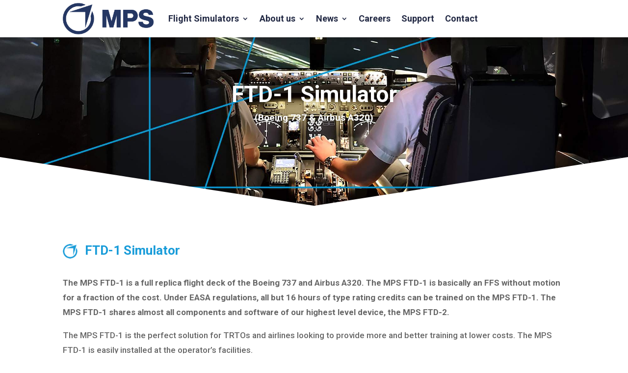

--- FILE ---
content_type: text/html; charset=UTF-8
request_url: https://www.mps.aero/flight-simulators/mps-ftd-1/
body_size: 16747
content:
<!DOCTYPE html>
<html lang="en-US">
<head>
	<meta charset="UTF-8" />
<meta http-equiv="X-UA-Compatible" content="IE=edge">
	<link rel="pingback" href="https://www.mps.aero/xmlrpc.php" />

	<script type="text/javascript">
		document.documentElement.className = 'js';
	</script>
	
	<title>FTD-1 Flight Simulator is basically an FFS without motion | MPS</title>
<link data-rocket-prefetch href="https://www.googletagmanager.com" rel="dns-prefetch">
<link data-rocket-prefetch href="https://www.gstatic.com" rel="dns-prefetch">
<link data-rocket-prefetch href="https://fonts.googleapis.com" rel="dns-prefetch">
<link data-rocket-prefetch href="https://www.google.com" rel="dns-prefetch">
<link data-rocket-preload as="style" href="https://fonts.googleapis.com/css?family=Roboto%3A100%2C100italic%2C300%2C300italic%2Cregular%2Citalic%2C500%2C500italic%2C700%2C700italic%2C900%2C900italic%7CLato%3A100%2C100italic%2C300%2C300italic%2Cregular%2Citalic%2C700%2C700italic%2C900%2C900italic&#038;subset=latin%2Clatin-ext&#038;display=swap" rel="preload">
<link href="https://fonts.googleapis.com/css?family=Roboto%3A100%2C100italic%2C300%2C300italic%2Cregular%2Citalic%2C500%2C500italic%2C700%2C700italic%2C900%2C900italic%7CLato%3A100%2C100italic%2C300%2C300italic%2Cregular%2Citalic%2C700%2C700italic%2C900%2C900italic&#038;subset=latin%2Clatin-ext&#038;display=swap" media="print" onload="this.media=&#039;all&#039;" rel="stylesheet">
<noscript data-wpr-hosted-gf-parameters=""><link rel="stylesheet" href="https://fonts.googleapis.com/css?family=Roboto%3A100%2C100italic%2C300%2C300italic%2Cregular%2Citalic%2C500%2C500italic%2C700%2C700italic%2C900%2C900italic%7CLato%3A100%2C100italic%2C300%2C300italic%2Cregular%2Citalic%2C700%2C700italic%2C900%2C900italic&#038;subset=latin%2Clatin-ext&#038;display=swap"></noscript><link rel="preload" data-rocket-preload as="image" href="https://www.mps.aero/wp-content/uploads/2019/01/home-slider02-night-lines.jpg" fetchpriority="high">

<!-- The SEO Framework by Sybre Waaijer -->
<link rel="canonical" href="https://www.mps.aero/flight-simulators/mps-ftd-1/" />
<meta name="description" content="The MPS FTD-1 is a full replica flight deck of the Boeing 737 and Airbus A320. The MPS FTD-1 is basically an FFS without motion for a fraction of the cost." />
<meta property="og:type" content="website" />
<meta property="og:locale" content="en_US" />
<meta property="og:site_name" content="MPS" />
<meta property="og:title" content="FTD-1 Flight Simulator is basically an FFS without motion | MPS" />
<meta property="og:description" content="The MPS FTD-1 is a full replica flight deck of the Boeing 737 and Airbus A320. The MPS FTD-1 is basically an FFS without motion for a fraction of the cost." />
<meta property="og:url" content="https://www.mps.aero/flight-simulators/mps-ftd-1/" />
<meta property="og:image" content="https://www.mps.aero/wp-content/uploads/2019/02/MPS-icoon.png" />
<meta name="twitter:card" content="summary_large_image" />
<meta name="twitter:title" content="FTD-1 Flight Simulator is basically an FFS without motion | MPS" />
<meta name="twitter:description" content="The MPS FTD-1 is a full replica flight deck of the Boeing 737 and Airbus A320. The MPS FTD-1 is basically an FFS without motion for a fraction of the cost." />
<meta name="twitter:image" content="https://www.mps.aero/wp-content/uploads/2019/02/MPS-icoon.png" />
<script type="application/ld+json">{"@context":"https://schema.org","@graph":[{"@type":"WebSite","@id":"https://www.mps.aero/#/schema/WebSite","url":"https://www.mps.aero/","name":"MPS","description":"Smarter Simulators","inLanguage":"en-US","potentialAction":{"@type":"SearchAction","target":{"@type":"EntryPoint","urlTemplate":"https://www.mps.aero/search/{search_term_string}/"},"query-input":"required name=search_term_string"},"publisher":{"@type":"Organization","@id":"https://www.mps.aero/#/schema/Organization","name":"MPS","url":"https://www.mps.aero/","logo":{"@type":"ImageObject","url":"https://www.mps.aero/wp-content/uploads/2019/02/cropped-icon.png","contentUrl":"https://www.mps.aero/wp-content/uploads/2019/02/cropped-icon.png","width":512,"height":512}}},{"@type":"WebPage","@id":"https://www.mps.aero/flight-simulators/mps-ftd-1/","url":"https://www.mps.aero/flight-simulators/mps-ftd-1/","name":"FTD-1 Flight Simulator is basically an FFS without motion | MPS","description":"The MPS FTD-1 is a full replica flight deck of the Boeing 737 and Airbus A320. The MPS FTD-1 is basically an FFS without motion for a fraction of the cost.","inLanguage":"en-US","isPartOf":{"@id":"https://www.mps.aero/#/schema/WebSite"},"breadcrumb":{"@type":"BreadcrumbList","@id":"https://www.mps.aero/#/schema/BreadcrumbList","itemListElement":[{"@type":"ListItem","position":1,"item":"https://www.mps.aero/","name":"MPS"},{"@type":"ListItem","position":2,"item":"https://www.mps.aero/flight-simulators/","name":"Professional flight simulators for pilot training"},{"@type":"ListItem","position":3,"name":"FTD-1 Flight Simulator is basically an FFS without motion"}]},"potentialAction":{"@type":"ReadAction","target":"https://www.mps.aero/flight-simulators/mps-ftd-1/"}}]}</script>
<!-- / The SEO Framework by Sybre Waaijer | 9.81ms meta | 7.51ms boot -->

<link rel='dns-prefetch' href='//fonts.googleapis.com' />
<link href='https://fonts.gstatic.com' crossorigin rel='preconnect' />
<link rel="alternate" type="application/rss+xml" title="MPS &raquo; Feed" href="https://www.mps.aero/feed/" />
<link rel="alternate" type="application/rss+xml" title="MPS &raquo; Comments Feed" href="https://www.mps.aero/comments/feed/" />
<link rel="alternate" title="oEmbed (JSON)" type="application/json+oembed" href="https://www.mps.aero/wp-json/oembed/1.0/embed?url=https%3A%2F%2Fwww.mps.aero%2Fflight-simulators%2Fmps-ftd-1%2F" />
<link rel="alternate" title="oEmbed (XML)" type="text/xml+oembed" href="https://www.mps.aero/wp-json/oembed/1.0/embed?url=https%3A%2F%2Fwww.mps.aero%2Fflight-simulators%2Fmps-ftd-1%2F&#038;format=xml" />
<meta content="Divi Child Theme v.1.0.0" name="generator"/><style id='wp-emoji-styles-inline-css' type='text/css'>

	img.wp-smiley, img.emoji {
		display: inline !important;
		border: none !important;
		box-shadow: none !important;
		height: 1em !important;
		width: 1em !important;
		margin: 0 0.07em !important;
		vertical-align: -0.1em !important;
		background: none !important;
		padding: 0 !important;
	}
/*# sourceURL=wp-emoji-styles-inline-css */
</style>
<link rel='stylesheet' id='wp-components-css' href='https://www.mps.aero/wp-includes/css/dist/components/style.min.css?ver=6.9' type='text/css' media='all' />
<link rel='stylesheet' id='wp-preferences-css' href='https://www.mps.aero/wp-includes/css/dist/preferences/style.min.css?ver=6.9' type='text/css' media='all' />
<link rel='stylesheet' id='wp-block-editor-css' href='https://www.mps.aero/wp-includes/css/dist/block-editor/style.min.css?ver=6.9' type='text/css' media='all' />
<link rel='stylesheet' id='popup-maker-block-library-style-css' href='https://www.mps.aero/wp-content/plugins/popup-maker/dist/packages/block-library-style.css?ver=dbea705cfafe089d65f1' type='text/css' media='all' />

<link rel='stylesheet' id='wp-pagenavi-css' href='https://www.mps.aero/wp-content/plugins/wp-pagenavi/pagenavi-css.css?ver=2.70' type='text/css' media='all' />
<link rel='stylesheet' id='popup-maker-site-css' href='//www.mps.aero/wp-content/uploads/pum/pum-site-styles.css?generated=1755164259&#038;ver=1.21.5' type='text/css' media='all' />
<link rel='stylesheet' id='divi-style-parent-css' href='https://www.mps.aero/wp-content/themes/Divi/style-static.min.css?ver=4.27.5' type='text/css' media='all' />
<link rel='stylesheet' id='child-style-css' href='https://www.mps.aero/wp-content/themes/Divi-child/style.css?ver=1.0.0' type='text/css' media='all' />
<script type="text/javascript" src="https://www.mps.aero/wp-includes/js/jquery/jquery.min.js?ver=3.7.1" id="jquery-core-js"></script>
<script type="text/javascript" src="https://www.mps.aero/wp-includes/js/jquery/jquery-migrate.min.js?ver=3.4.1" id="jquery-migrate-js"></script>
<link rel="https://api.w.org/" href="https://www.mps.aero/wp-json/" /><link rel="alternate" title="JSON" type="application/json" href="https://www.mps.aero/wp-json/wp/v2/pages/473" /><link rel="EditURI" type="application/rsd+xml" title="RSD" href="https://www.mps.aero/xmlrpc.php?rsd" />
<meta name="viewport" content="width=device-width, initial-scale=1.0, maximum-scale=1.0, user-scalable=0" /><!-- Google Tag Manager -->
<script>(function(w,d,s,l,i){w[l]=w[l]||[];w[l].push({'gtm.start':
new Date().getTime(),event:'gtm.js'});var f=d.getElementsByTagName(s)[0],
j=d.createElement(s),dl=l!='dataLayer'?'&l='+l:'';j.async=true;j.src=
'https://www.googletagmanager.com/gtm.js?id='+i+dl;f.parentNode.insertBefore(j,f);
})(window,document,'script','dataLayer','GTM-NNVK33ZV');</script>
<!-- End Google Tag Manager -->



<!-- expand and collapse mobile menu-->
<script >
    jQuery(function($) {
        $(document).ready(function() {
            $("body ul.et_mobile_menu li.menu-item-has-children, body ul.et_mobile_menu  li.page_item_has_children").append('<a href="#" class="mobile-toggle"></a>');
            $('ul.et_mobile_menu li.menu-item-has-children .mobile-toggle, ul.et_mobile_menu li.page_item_has_children .mobile-toggle').click(function(event) {
                event.preventDefault();
                $(this).parent('li').toggleClass('dt-open');
                $(this).parent('li').find('ul.children').first().toggleClass('visible');
                $(this).parent('li').find('ul.sub-menu').first().toggleClass('visible');
            });
            iconFINAL = 'P';
            $('body ul.et_mobile_menu li.menu-item-has-children, body ul.et_mobile_menu li.page_item_has_children').attr('data-icon', iconFINAL);
            $('.mobile-toggle').on('mouseover', function() {
                $(this).parent().addClass('is-hover');
            }).on('mouseout', function() {
                $(this).parent().removeClass('is-hover');
            })
        });
    }); 
</script>




<script type="text/javascript">
jQuery(document).ready(function(){
jQuery(".buttonclass a.more-link").text("Read more");
});
</script>

<!-- EQUAL HEIGHTS OF COLUMNS IN BLOG -->
<script>
	(function ($) {
		var pa_equalize_button_height = "true";

		if (pa_equalize_button_height == "false") {
			function pa_equalize_blog_post_height(blog) {
				var articles = blog.find('article');
				var heights = [];

				articles.each(function () {
					var height = 0;
					height += ($(this).find('.et_pb_image_container, .et_main_video_container').length != 0) ? $(this).find('.et_pb_image_container, .et_main_video_container').outerHeight(true) : 0;
					height += $(this).find('.entry-title').outerHeight(true);
					height += ($(this).find('.post-meta').length != 0) ? $(this).find('.post-meta').outerHeight(true) : 0;
					height += ($(this).find('.post-content').length != 0) ? $(this).find('.post-content').outerHeight(true) : 0;

					heights.push(height);
				});

				var max_height = Math.max.apply(Math, heights);

				articles.each(function () {
					$(this).height(max_height);
				});
			}
		} else {
			function pa_equalize_blog_post_height(blog) {
				var articles = blog.find('article');
				var heights = [];
				var btnheights = [];

				articles.each(function () {
					var height = 0;
					var btnheight = 0;
					var basebtnmargin = 20;

					height += ($(this).find('.et_pb_image_container, .et_main_video_container').length != 0) ? $(this).find('.et_pb_image_container, .et_main_video_container').outerHeight(true) : 0;
					height += $(this).find('.entry-title').outerHeight(true);
					height += $(this).find('.post-meta').outerHeight(true);
					height += $(this).find('.post-content').outerHeight(true);

					btnheight += ($(this).find('.et_pb_image_container, .et_main_video_container').length != 0) ? $(this).find('.et_pb_image_container, .et_main_video_container').outerHeight(true) : 0;
					btnheight += $(this).find('.entry-title').outerHeight(true);
					btnheight += $(this).find('.post-meta').outerHeight(true);
					btnheight += $(this).find(".post-content p").outerHeight(true);
					btnheight += basebtnmargin;

					heights.push(height);
					btnheights.push(btnheight);

				});

				var max_height = Math.max.apply(Math, heights);
				var max_btn_height = Math.max.apply(Math, btnheights);

				articles.each(function () {
					$(this).height(max_height);

					var eachheight = 0;
					var eachbasebtnmargin = 20;
					eachheight += ($(this).find('.et_pb_image_container, .et_main_video_container').length != 0) ? $(this).find('.et_pb_image_container, .et_main_video_container').outerHeight(true) : 0;
					eachheight += $(this).find('.entry-title').outerHeight(true);
					eachheight += $(this).find('.post-meta').outerHeight(true);
					eachheight += $(this).find(".post-content p").outerHeight(true);
					eachheight += eachbasebtnmargin;

					var requiredbtnmargin = (max_btn_height - eachheight) + eachbasebtnmargin;
					$(this).find(".more-link").css("margin-top", requiredbtnmargin + "px");
				});
			}
		}
    
		$(document).ready(function () {
			$(window).resize(function () {
				if ($(this).width() >= 768) {

					$(".pa-blog-equal-height article").each(function () {
						$(this).removeClass("pa-auto-height");
						$(this).find(".more-link").removeClass("pa-auto-margin");
					})
					$('.pa-blog-equal-height').each(function () {
						pa_equalize_blog_post_height($(this));
					});

					$('.pa-blog-equal-height').each(function () {
						var pa_blog = $(this);

						pa_equalize_blog_post_height(pa_blog);

						var observer = new MutationObserver(function (mutations) {
							pa_equalize_blog_post_height(pa_blog);
						});

						var config = {
							subtree: true,
							childList: true
						};

						observer.observe(pa_blog[0], config);
					});

					$(document).ajaxComplete(function () {
						$('.pa-blog-equal-height').imagesLoaded().then(function () {
							$('.pa-blog-equal-height').each(function () {
								pa_equalize_blog_post_height($(this));
							});
						});
					});

					$.fn.imagesLoaded = function () {
						var $imgs = this.find('img[src!=""]');
						var dfds = [];

						if (!$imgs.length) {
							return $.Deferred().resolve().promise();
						}

						$imgs.each(function () {
							var dfd = $.Deferred();
							dfds.push(dfd);
							var img = new Image();

							img.onload = function () {
								dfd.resolve();
							};

							img.onerror = function () {
								dfd.resolve();
							};

							img.src = this.src;
						});

						return $.when.apply($, dfds);
					}
				} else {
					$(".pa-blog-equal-height article").each(function () {
						$(this).addClass("pa-auto-height");
						$(this).find(".more-link").addClass("pa-auto-margin");
					})
				}
			});
		});
	})(jQuery); 
</script><link rel="icon" href="https://www.mps.aero/wp-content/uploads/2019/02/cropped-icon-32x32.png" sizes="32x32" />
<link rel="icon" href="https://www.mps.aero/wp-content/uploads/2019/02/cropped-icon-192x192.png" sizes="192x192" />
<link rel="apple-touch-icon" href="https://www.mps.aero/wp-content/uploads/2019/02/cropped-icon-180x180.png" />
<meta name="msapplication-TileImage" content="https://www.mps.aero/wp-content/uploads/2019/02/cropped-icon-270x270.png" />
<style id="et-divi-customizer-global-cached-inline-styles">body,.et_pb_column_1_2 .et_quote_content blockquote cite,.et_pb_column_1_2 .et_link_content a.et_link_main_url,.et_pb_column_1_3 .et_quote_content blockquote cite,.et_pb_column_3_8 .et_quote_content blockquote cite,.et_pb_column_1_4 .et_quote_content blockquote cite,.et_pb_blog_grid .et_quote_content blockquote cite,.et_pb_column_1_3 .et_link_content a.et_link_main_url,.et_pb_column_3_8 .et_link_content a.et_link_main_url,.et_pb_column_1_4 .et_link_content a.et_link_main_url,.et_pb_blog_grid .et_link_content a.et_link_main_url,body .et_pb_bg_layout_light .et_pb_post p,body .et_pb_bg_layout_dark .et_pb_post p{font-size:17px}.et_pb_slide_content,.et_pb_best_value{font-size:19px}h1,h2,h3,h4,h5,h6{color:#199cd9}body{line-height:1.8em}a{color:#263862}.et_header_style_centered .mobile_nav .select_page,.et_header_style_split .mobile_nav .select_page,.et_nav_text_color_light #top-menu>li>a,.et_nav_text_color_dark #top-menu>li>a,#top-menu a,.et_mobile_menu li a,.et_nav_text_color_light .et_mobile_menu li a,.et_nav_text_color_dark .et_mobile_menu li a,#et_search_icon:before,.et_search_form_container input,span.et_close_search_field:after,#et-top-navigation .et-cart-info{color:#222944}.et_search_form_container input::-moz-placeholder{color:#222944}.et_search_form_container input::-webkit-input-placeholder{color:#222944}.et_search_form_container input:-ms-input-placeholder{color:#222944}#top-menu li a{font-size:18px}body.et_vertical_nav .container.et_search_form_container .et-search-form input{font-size:18px!important}#footer-widgets .footer-widget li:before{top:11.45px}#footer-bottom{background-color:#199cd9}#footer-info,#footer-info a{color:#ffffff}#footer-info{font-size:12px}#footer-bottom .et-social-icon a{color:#ffffff}body .et_pb_button{font-size:15px;background-color:#333666;border-width:0px!important;border-color:rgba(255,255,255,0);border-radius:10px;font-weight:bold;font-style:normal;text-transform:none;text-decoration:none;}body.et_pb_button_helper_class .et_pb_button,body.et_pb_button_helper_class .et_pb_module.et_pb_button{}body .et_pb_button:after{content:'I';font-size:15px}body .et_pb_bg_layout_light.et_pb_button:hover,body .et_pb_bg_layout_light .et_pb_button:hover,body .et_pb_button:hover{background-color:#3aa6d8;border-radius:10px}h1,h2,h3,h4,h5,h6,.et_quote_content blockquote p,.et_pb_slide_description .et_pb_slide_title{font-weight:bold;font-style:normal;text-transform:none;text-decoration:none}@media only screen and (min-width:981px){.et_header_style_left .et-fixed-header #et-top-navigation,.et_header_style_split .et-fixed-header #et-top-navigation{padding:33px 0 0 0}.et_header_style_left .et-fixed-header #et-top-navigation nav>ul>li>a,.et_header_style_split .et-fixed-header #et-top-navigation nav>ul>li>a{padding-bottom:33px}.et_header_style_centered header#main-header.et-fixed-header .logo_container{height:66px}.et_header_style_split #main-header.et-fixed-header .centered-inline-logo-wrap{width:66px;margin:-66px 0}.et_header_style_split .et-fixed-header .centered-inline-logo-wrap #logo{max-height:66px}.et_pb_svg_logo.et_header_style_split .et-fixed-header .centered-inline-logo-wrap #logo{height:66px}.et_header_style_slide .et-fixed-header #et-top-navigation,.et_header_style_fullscreen .et-fixed-header #et-top-navigation{padding:24px 0 24px 0!important}.et-fixed-header #top-menu a,.et-fixed-header #et_search_icon:before,.et-fixed-header #et_top_search .et-search-form input,.et-fixed-header .et_search_form_container input,.et-fixed-header .et_close_search_field:after,.et-fixed-header #et-top-navigation .et-cart-info{color:#222944!important}.et-fixed-header .et_search_form_container input::-moz-placeholder{color:#222944!important}.et-fixed-header .et_search_form_container input::-webkit-input-placeholder{color:#222944!important}.et-fixed-header .et_search_form_container input:-ms-input-placeholder{color:#222944!important}body.home-posts #left-area .et_pb_post .post-meta,body.archive #left-area .et_pb_post .post-meta,body.search #left-area .et_pb_post .post-meta,body.single #left-area .et_pb_post .post-meta{font-size:10px}}@media only screen and (min-width:1350px){.et_pb_row{padding:27px 0}.et_pb_section{padding:54px 0}.single.et_pb_pagebuilder_layout.et_full_width_page .et_post_meta_wrapper{padding-top:81px}.et_pb_fullwidth_section{padding:0}}	h1,h2,h3,h4,h5,h6{font-family:'Roboto',Helvetica,Arial,Lucida,sans-serif}body,input,textarea,select{font-family:'Roboto',Helvetica,Arial,Lucida,sans-serif}.et_pb_button{font-family:'Lato',Helvetica,Arial,Lucida,sans-serif}.grecaptcha-badge{opacity:0}.mobile_menu_bar:before{font-size:60px!important;color:#161f34!important}#top-menu .menu-item:before{content:'|';position:absolute;right:7px}#top-menu .menu-item:last-child:before{content:''}#top-menu .menu-item-has-children .sub-menu .menu-item:before{content:''}a.animation-MCC{display:block;height:400px;width:685px;background:url(https://www.mps.aero/wp-content/uploads/2019/01/MCC.jpg);margin:0 auto;background-repeat:no-repeat;transition:.3s all}a.animation-MCC:hover{background:url(https://www.mps.aero/wp-content/uploads/2019/01/FNPT-II_MCC-animatie-short.gif);transition:.3s all}a.animation-FTD{display:block;height:400px;width:685px;background:url(https://www.mps.aero/wp-content/uploads/2019/01/FTD.jpg);margin:0 auto;background-repeat:no-repeat;transition:.3s all}a.animation-FTD:hover{background:url(https://www.mps.aero/wp-content/uploads/2019/01/FTD_animatie.gif);transition:.3s all}.et_pb_post{margin-bottom:100px}.et_pb_post a img{height:auto;float:left;width:250px;left:0;margin-right:14px;margin-bottom:30px;margin-top:35px}@media only screen and (max-width:980px){.et_pb_post a img{float:none;width:100%;height:auto}}#top-menu-nav #top-menu a:hover,#mobile_menu_slide a:hover{color:#199cd9!important;opacity:1!important}p>a,ol>li>a,ul>li>a{text-decoration:none}@media only screen and (min-width:768px){.custom_blog .et_pb_post{min-height:650px;max-height:650px}}.pa-blog-image-4-3 .entry-featured-image-url{padding-top:75%;display:block}.pa-blog-image-4-3 .entry-featured-image-url img{position:absolute;height:100%;width:100%; top:30;left:0;right:0;bottom:0;object-fit:cover}.widgetbullets ul{list-style-type:disc!important;margin-left:15px}.widgetbullets li{line-height:1.6!important;margin-bottom:20px!important}.pa-blog-equal-height .pa-auto-height{height:auto!important}.pa-blog-equal-height .pa-auto-margin{margin-top:0px!important}#page img,.gb-container.gb-container-de13b676 img{border-radius:10px}.pa-blog-equal-height .et_pb_image_container{min-height:213px;max-height:213px}#et_mobile_nav_menu .mobile_nav.opened .mobile_menu_bar::before,.et_pb_module.et_pb_menu .et_mobile_nav_menu .mobile_nav.opened .mobile_menu_bar::before{content:'\4d'}ul.et_mobile_menu li.menu-item-has-children .mobile-toggle,ul.et_mobile_menu li.page_item_has_children .mobile-toggle,.et-db #et-boc .et-l ul.et_mobile_menu li.menu-item-has-children .mobile-toggle,.et-db #et-boc .et-l ul.et_mobile_menu li.page_item_has_children .mobile-toggle{width:44px;height:100%;padding:0px!important;max-height:44px;border:none;position:absolute;right:0px;top:0px;z-index:999;background-color:transparent}ul.et_mobile_menu>li.menu-item-has-children,ul.et_mobile_menu>li.page_item_has_children,ul.et_mobile_menu>li.menu-item-has-children .sub-menu li.menu-item-has-children,.et-db #et-boc .et-l ul.et_mobile_menu>li.menu-item-has-children,.et-db #et-boc .et-l ul.et_mobile_menu>li.page_item_has_children,.et-db #et-boc .et-l ul.et_mobile_menu>li.menu-item-has-children .sub-menu li.menu-item-has-children{position:relative}.et_mobile_menu .menu-item-has-children>a,.et-db #et-boc .et-l .et_mobile_menu .menu-item-has-children>a{background-color:transparent}ul.et_mobile_menu .menu-item-has-children .sub-menu,#main-header ul.et_mobile_menu .menu-item-has-children .sub-menu,.et-db #et-boc .et-l ul.et_mobile_menu .menu-item-has-children .sub-menu,.et-db #main-header ul.et_mobile_menu .menu-item-has-children .sub-menu{display:none!important;visibility:hidden!important}ul.et_mobile_menu .menu-item-has-children .sub-menu.visible,#main-header ul.et_mobile_menu .menu-item-has-children .sub-menu.visible,.et-db #et-boc .et-l ul.et_mobile_menu .menu-item-has-children .sub-menu.visible,.et-db #main-header ul.et_mobile_menu .menu-item-has-children .sub-menu.visible{display:block!important;visibility:visible!important}ul.et_mobile_menu li.menu-item-has-children .mobile-toggle,.et-db #et-boc .et-l ul.et_mobile_menu li.menu-item-has-children .mobile-toggle{text-align:center;opacity:1}ul.et_mobile_menu li.menu-item-has-children .mobile-toggle::after,.et-db #et-boc .et-l ul.et_mobile_menu li.menu-item-has-children .mobile-toggle::after{top:10px;position:relative;font-family:"ETModules";content:'\33';color:#2b364d;background:#f0f3f6;border-radius:50%;padding:3px}ul.et_mobile_menu li.menu-item-has-children.dt-open>.mobile-toggle::after,.et-db #et-boc .et-l ul.et_mobile_menu li.menu-item-has-children.dt-open>.mobile-toggle::after{content:'\32'}.et_pb_menu_0.et_pb_menu .et_mobile_menu:after{position:absolute;right:5%;margin-left:-20px;top:-14px;width:0;height:0;content:'';border-left:20px solid transparent;border-right:20px solid transparent;border-bottom:20px solid #ffffff}.mobile_menu_bar{position:relative;display:block;bottom:10px;line-height:0}.et_pb_menu_0.et_pb_menu .et_mobile_menu,.et_pb_menu_0.et_pb_menu .et_mobile_menu ul{background-color:#ffffff!important;border-radius:10px}</style><noscript><style id="rocket-lazyload-nojs-css">.rll-youtube-player, [data-lazy-src]{display:none !important;}</style></noscript><meta name="generator" content="WP Rocket 3.20.2" data-wpr-features="wpr_lazyload_images wpr_preconnect_external_domains wpr_oci wpr_preload_links wpr_desktop" /></head>
<body class="wp-singular page-template-default page page-id-473 page-child parent-pageid-10 wp-theme-Divi wp-child-theme-Divi-child et-tb-has-template et-tb-has-header et_button_icon_visible et_button_no_icon et_button_custom_icon et_pb_button_helper_class et_pb_footer_columns4 et_cover_background et_pb_gutter et_pb_gutters3 et_pb_pagebuilder_layout et_no_sidebar et_divi_theme et-db">
	<div  id="page-container">
<div  id="et-boc" class="et-boc">
			
		<header  class="et-l et-l--header">
			<div class="et_builder_inner_content et_pb_gutters3"><div class="et_pb_with_border et_pb_section et_pb_section_0_tb_header et_pb_fullwidth_section et_section_regular et_pb_section--fixed et_pb_section--with-menu" >
				
				
				
				
				
				
				<div class="et_pb_module et_pb_fullwidth_menu et_pb_fullwidth_menu_0_tb_header et_pb_bg_layout_light  et_pb_text_align_left et_dropdown_animation_fade et_pb_fullwidth_menu--with-logo et_pb_fullwidth_menu--style-left_aligned">
					
					
					
					
					<div class="et_pb_row clearfix">
						<div class="et_pb_menu__logo-wrap">
			  <div class="et_pb_menu__logo">
				<a href="https://www.mps.aero/" ><img decoding="async" width="309" height="107" src="https://www.mps.aero/wp-content/uploads/2023/07/Logo-DB-RGB.png" alt="2023 Updated Logo" srcset="https://www.mps.aero/wp-content/uploads/2023/07/Logo-DB-RGB.png 309w, https://www.mps.aero/wp-content/uploads/2023/07/Logo-DB-RGB-300x104.png 300w" sizes="(max-width: 309px) 100vw, 309px" class="wp-image-4315" /></a>
			  </div>
			</div>
						<div class="et_pb_menu__wrap">
							<div class="et_pb_menu__menu">
								<nav class="et-menu-nav fullwidth-menu-nav"><ul id="menu-main-menu" class="et-menu fullwidth-menu nav"><li class="et_pb_menu_page_id-10 menu-item menu-item-type-post_type menu-item-object-page current-page-ancestor current-menu-ancestor current-menu-parent current-page-parent current_page_parent current_page_ancestor menu-item-has-children menu-item-30"><a href="https://www.mps.aero/flight-simulators/">Flight Simulators</a>
<ul class="sub-menu">
	<li class="et_pb_menu_page_id-475 menu-item menu-item-type-post_type menu-item-object-page menu-item-478"><a href="https://www.mps.aero/flight-simulators/mps-ftd-2/">FTD-2</a></li>
	<li class="et_pb_menu_page_id-473 menu-item menu-item-type-post_type menu-item-object-page current-menu-item page_item page-item-473 current_page_item menu-item-479"><a href="https://www.mps.aero/flight-simulators/mps-ftd-1/" aria-current="page">FTD-1</a></li>
	<li class="et_pb_menu_page_id-467 menu-item menu-item-type-post_type menu-item-object-page menu-item-470"><a href="https://www.mps.aero/flight-simulators/mps-fms-trainers/">FMS Trainers</a></li>
	<li class="et_pb_menu_page_id-5248 menu-item menu-item-type-post_type menu-item-object-page menu-item-5294"><a href="https://www.mps.aero/solutions/">Solutions</a></li>
</ul>
</li>
<li class="et_pb_menu_page_id-14 menu-item menu-item-type-post_type menu-item-object-page menu-item-has-children menu-item-28"><a href="https://www.mps.aero/about-us/">About us</a>
<ul class="sub-menu">
	<li class="et_pb_menu_page_id-497 menu-item menu-item-type-post_type menu-item-object-page menu-item-2519"><a href="https://www.mps.aero/about-us/the-team/">The Team</a></li>
	<li class="et_pb_menu_page_id-4294 menu-item menu-item-type-post_type menu-item-object-page menu-item-4332"><a href="https://www.mps.aero/about-us/environment/">Environment</a></li>
	<li class="et_pb_menu_page_id-500 menu-item menu-item-type-post_type menu-item-object-page menu-item-2597"><a href="https://www.mps.aero/faq/">FAQ</a></li>
	<li class="et_pb_menu_page_id-3543 menu-item menu-item-type-post_type menu-item-object-page menu-item-4506"><a href="https://www.mps.aero/about-us/events/">Events</a></li>
	<li class="et_pb_menu_page_id-853 menu-item menu-item-type-post_type menu-item-object-page menu-item-855"><a href="https://www.mps.aero/about-us/customer-reviews/">Customer Reviews</a></li>
	<li class="et_pb_menu_page_id-1373 menu-item menu-item-type-post_type menu-item-object-page menu-item-1380"><a href="https://www.mps.aero/about-us/videos/">Videos</a></li>
</ul>
</li>
<li class="et_pb_menu_page_id-16 menu-item menu-item-type-post_type menu-item-object-page menu-item-has-children menu-item-27"><a href="https://www.mps.aero/news/">News</a>
<ul class="sub-menu">
	<li class="et_pb_menu_page_id-16 menu-item menu-item-type-post_type menu-item-object-page menu-item-1469"><a href="https://www.mps.aero/news/">News</a></li>
	<li class="et_pb_menu_page_id-1462 menu-item menu-item-type-post_type menu-item-object-page menu-item-1470"><a href="https://www.mps.aero/blog/">Blog</a></li>
</ul>
</li>
<li class="et_pb_menu_page_id-5058 menu-item menu-item-type-post_type menu-item-object-page menu-item-5241"><a href="https://www.mps.aero/careers/">Careers</a></li>
<li class="et_pb_menu_page_id-20 menu-item menu-item-type-post_type menu-item-object-page menu-item-25"><a href="https://www.mps.aero/support/">Support</a></li>
<li class="et_pb_menu_page_id-22 menu-item menu-item-type-post_type menu-item-object-page menu-item-2018"><a href="https://www.mps.aero/contact/">Contact</a></li>
</ul></nav>
							</div>
							
							
							<div class="et_mobile_nav_menu">
				<div class="mobile_nav closed">
					<span class="mobile_menu_bar"></span>
				</div>
			</div>
						</div>
						
					</div>
				</div>
				
				
			</div>		</div>
	</header>
	<div  id="et-main-area">
	
<div id="main-content">


			
				<article id="post-473" class="post-473 page type-page status-publish hentry">

				
					<div class="entry-content">
					<div class="et-l et-l--post">
			<div class="et_builder_inner_content et_pb_gutters3">
		<div class="et_pb_section et_pb_section_0 et_pb_with_background et_pb_fullwidth_section et_section_regular section_has_divider et_pb_bottom_divider" >
				
				
				
				
				
				
				<div class="et_pb_module et_pb_fullwidth_slider_0 et_pb_slider et_pb_slider_no_arrows et_pb_slider_no_pagination">
				<div class="et_pb_slides">
					<div class="et_pb_slide et_pb_slide_0 et_pb_bg_layout_dark et_pb_media_alignment_center et-pb-active-slide" data-slide-id="et_pb_slide_0">
				
				
				<div class="et_pb_container clearfix">
					<div class="et_pb_slider_container_inner">
						
						<div class="et_pb_slide_description">
							<h2 class="et_pb_slide_title">FTD-1 Simulator</h2><div class="et_pb_slide_content"><p>(Boeing 737 &amp; Airbus A320)</p></div>
							
						</div>
					</div>
				</div>
				
				<span class="et_pb_background_pattern"></span>
				<span class="et_pb_background_mask"></span>
			</div>
			
				</div>
				
			</div>
			
				
				<div class="et_pb_bottom_inside_divider et-no-transition"></div>
			</div><div class="et_pb_section et_pb_section_1 et_section_regular" >
				
				
				
				
				
				
				<div class="et_pb_row et_pb_row_0">
				<div class="et_pb_column et_pb_column_4_4 et_pb_column_0  et_pb_css_mix_blend_mode_passthrough et-last-child">
				
				
				
				
				<div class="et_pb_module et_pb_text et_pb_text_0  et_pb_text_align_left et_pb_bg_layout_light">
				
				
				
				
				<div class="et_pb_text_inner"><p>
<img decoding="async" src="https://www.mps.aero/wp-content/uploads/2019/02/MPS-icoon.png" alt="" width="30" height="30" class="alignleft size-full wp-image-748"></p>
<h2>FTD-1 Simulator</h2></div>
			</div><div class="et_pb_module et_pb_text et_pb_text_1  et_pb_text_align_left et_pb_bg_layout_light">
				
				
				
				
				<div class="et_pb_text_inner"><p><strong>The MPS FTD-1 is a full replica flight deck of the Boeing 737 and Airbus A320. The MPS FTD-1 is basically an FFS without motion for a fraction of the cost. Under EASA regulations, all but 16 hours of type rating credits can be trained on the MPS FTD-1. The MPS FTD-1 shares almost all components and software of our highest level device, the MPS FTD-2.</strong></p>
<p>The MPS FTD-1 is the perfect solution for TRTOs and airlines looking to provide more and better training at lower costs. The MPS FTD-1 is easily installed at the operator&#8217;s facilities.</p>
<p><strong><u>Aircraft type</u></strong></p>
<ul style="line-height: 2.2em;">
<li>Airbus A320 ceo or neo</li>
<li>Boeing 737-800</li>
<li>Boeing 737 Max</li>
<li>Full manufacturer data pack and license</li>
</ul>
<p><strong><u>Standard Features</u></strong></p>
<p><strong><u> </u></strong></p>
<p><strong><u></u></strong></p>
<ul style="line-height: 2.2em;">
<li>Full flight deck replica</li>
<li>Flight management system (simulated FMS) and full autopilot, flight director and auto throttle</li>
<li>All aircraft systems (hydraulics, pneumatics, electrics)</li>
<li>Acclaimed, user-friendly MPS IOS instructor station</li>
<li>Accurate aerodynamic flight and ground model based on Airbus/ Boeing data pack</li>
<li>High definition collimated mirror 200 x 40 field-of-view visual system with Level D image generator</li>
<li>Worldwide FMS navigation database including all update cycles</li>
<li>Level D fidelity control loading on all flight controls</li>
<li>Fully enclosed design</li>
<li>Full climate control for cabin, flight deck and electronic systems</li>
<li>Full automated QTG with manual functionality</li>
</ul></div>
			</div><div class="et_pb_button_module_wrapper et_pb_button_0_wrapper et_pb_button_alignment_center et_pb_module ">
				<a class="et_pb_button et_pb_button_0 et_pb_bg_layout_dark" href="https://www.mps.aero/contact/">Request quote</a>
			</div>
			</div>
				
				
				
				
			</div>
				
				
			</div><div class="et_pb_section et_pb_section_2 et_pb_section_parallax et_pb_with_background et_section_regular" >
				
				<span class="et_parallax_bg_wrap"><span data-bg="https://www.mps.aero/wp-content/uploads/2019/01/background_lines.png"
						class="et_parallax_bg rocket-lazyload"
						style=""
					></span></span>
				
				
				
				
				<div class="et_pb_row et_pb_row_1 et_pb_equal_columns">
				<div class="et_pb_column et_pb_column_1_2 et_pb_column_1  et_pb_css_mix_blend_mode_passthrough">
				
				
				
				
				<div class="et_pb_module et_pb_text et_pb_text_2  et_pb_text_align_left et_pb_bg_layout_light">
				
				
				
				
				<div class="et_pb_text_inner"><h3>B737</h3></div>
			</div><div class="et_pb_module et_pb_image et_pb_image_0 et_pb_has_overlay">
				
				
				
				
				<a href="https://www.mps.aero/wp-content/uploads/2019/02/MPS-B737-MAX-FTD.jpg" class="et_pb_lightbox_image" title=""><span class="et_pb_image_wrap "><img decoding="async" width="2400" height="1600" src="data:image/svg+xml,%3Csvg%20xmlns='http://www.w3.org/2000/svg'%20viewBox='0%200%202400%201600'%3E%3C/svg%3E" alt="" title="" data-lazy-srcset="https://www.mps.aero/wp-content/uploads/2019/02/MPS-B737-MAX-FTD.jpg 2400w, https://www.mps.aero/wp-content/uploads/2019/02/MPS-B737-MAX-FTD-300x200.jpg 300w, https://www.mps.aero/wp-content/uploads/2019/02/MPS-B737-MAX-FTD-768x512.jpg 768w, https://www.mps.aero/wp-content/uploads/2019/02/MPS-B737-MAX-FTD-1024x683.jpg 1024w, https://www.mps.aero/wp-content/uploads/2019/02/MPS-B737-MAX-FTD-1080x720.jpg 1080w" data-lazy-sizes="(max-width: 2400px) 100vw, 2400px" class="wp-image-782" data-lazy-src="https://www.mps.aero/wp-content/uploads/2019/02/MPS-B737-MAX-FTD.jpg" /><noscript><img decoding="async" width="2400" height="1600" src="https://www.mps.aero/wp-content/uploads/2019/02/MPS-B737-MAX-FTD.jpg" alt="" title="" srcset="https://www.mps.aero/wp-content/uploads/2019/02/MPS-B737-MAX-FTD.jpg 2400w, https://www.mps.aero/wp-content/uploads/2019/02/MPS-B737-MAX-FTD-300x200.jpg 300w, https://www.mps.aero/wp-content/uploads/2019/02/MPS-B737-MAX-FTD-768x512.jpg 768w, https://www.mps.aero/wp-content/uploads/2019/02/MPS-B737-MAX-FTD-1024x683.jpg 1024w, https://www.mps.aero/wp-content/uploads/2019/02/MPS-B737-MAX-FTD-1080x720.jpg 1080w" sizes="(max-width: 2400px) 100vw, 2400px" class="wp-image-782" /></noscript><span class="et_overlay et_pb_inline_icon" data-icon="T"></span></span></a>
			</div><div class="et_pb_module et_pb_text et_pb_text_3  et_pb_text_align_left et_pb_bg_layout_light">
				
				
				
				
				<div class="et_pb_text_inner"><ul style="line-height: 2.2em;">
<li>RAAS</li>
<li>ACARS &#8211; Company Download</li>
<li>ACARS &#8211;  ATC Download</li>
<li>BITE</li>
<li>CAT IIIB</li>
<li>IAN</li>
<li>GLS</li>
<li>EO SIDS</li>
</ul></div>
			</div>
			</div><div class="et_pb_column et_pb_column_1_2 et_pb_column_2  et_pb_css_mix_blend_mode_passthrough et-last-child">
				
				
				
				
				<div class="et_pb_module et_pb_text et_pb_text_4  et_pb_text_align_left et_pb_bg_layout_light">
				
				
				
				
				<div class="et_pb_text_inner"><h3>A320</h3></div>
			</div><div class="et_pb_module et_pb_image et_pb_image_1 et_pb_has_overlay">
				
				
				
				
				<a href="https://www.mps.aero/wp-content/uploads/2019/02/MPS-A320-CEONEO-FTD-Airbus-cockpit.jpg" class="et_pb_lightbox_image" title=""><span class="et_pb_image_wrap "><img decoding="async" width="2400" height="1600" src="data:image/svg+xml,%3Csvg%20xmlns='http://www.w3.org/2000/svg'%20viewBox='0%200%202400%201600'%3E%3C/svg%3E" alt="" title="" data-lazy-srcset="https://www.mps.aero/wp-content/uploads/2019/02/MPS-A320-CEONEO-FTD-Airbus-cockpit.jpg 2400w, https://www.mps.aero/wp-content/uploads/2019/02/MPS-A320-CEONEO-FTD-Airbus-cockpit-300x200.jpg 300w, https://www.mps.aero/wp-content/uploads/2019/02/MPS-A320-CEONEO-FTD-Airbus-cockpit-768x512.jpg 768w, https://www.mps.aero/wp-content/uploads/2019/02/MPS-A320-CEONEO-FTD-Airbus-cockpit-1024x683.jpg 1024w, https://www.mps.aero/wp-content/uploads/2019/02/MPS-A320-CEONEO-FTD-Airbus-cockpit-1080x720.jpg 1080w" data-lazy-sizes="(max-width: 2400px) 100vw, 2400px" class="wp-image-779" data-lazy-src="https://www.mps.aero/wp-content/uploads/2019/02/MPS-A320-CEONEO-FTD-Airbus-cockpit.jpg" /><noscript><img decoding="async" width="2400" height="1600" src="https://www.mps.aero/wp-content/uploads/2019/02/MPS-A320-CEONEO-FTD-Airbus-cockpit.jpg" alt="" title="" srcset="https://www.mps.aero/wp-content/uploads/2019/02/MPS-A320-CEONEO-FTD-Airbus-cockpit.jpg 2400w, https://www.mps.aero/wp-content/uploads/2019/02/MPS-A320-CEONEO-FTD-Airbus-cockpit-300x200.jpg 300w, https://www.mps.aero/wp-content/uploads/2019/02/MPS-A320-CEONEO-FTD-Airbus-cockpit-768x512.jpg 768w, https://www.mps.aero/wp-content/uploads/2019/02/MPS-A320-CEONEO-FTD-Airbus-cockpit-1024x683.jpg 1024w, https://www.mps.aero/wp-content/uploads/2019/02/MPS-A320-CEONEO-FTD-Airbus-cockpit-1080x720.jpg 1080w" sizes="(max-width: 2400px) 100vw, 2400px" class="wp-image-779" /></noscript><span class="et_overlay et_pb_inline_icon" data-icon="T"></span></span></a>
			</div><div class="et_pb_module et_pb_text et_pb_text_5  et_pb_text_align_left et_pb_bg_layout_light">
				
				
				
				
				<div class="et_pb_text_inner"><ul style="line-height: 2.2em;">
<li>ROPS</li>
<li>CPDLC &#8211; ACARS Company Download</li>
<li>CPDLC &#8211; ACARS ATC Download</li>
<li>AP/TCAS</li>
<li>ATSAW</li>
<li>GRID MORA</li>
</ul></div>
			</div>
			</div>
				
				
				
				
			</div>
				
				
			</div>		</div>
	</div>
						</div>

				
				</article>

			

</div>

	

	<footer id="main-footer">
		
<div class="container">
	<div id="footer-widgets" class="clearfix">
		<div class="footer-widget"><div id="text-2" class="fwidget et_pb_widget widget_text">			<div class="textwidget"><p>Multi Pilot Simulations BV<br />
Koningin Wilhelminaweg 449<br />
3737 BE Groenekan<br />
The Netherlands</p>
</div>
		</div></div><div class="footer-widget"><div id="text-5" class="fwidget et_pb_widget widget_text">			<div class="textwidget"><p>Email: <a href="mailto:info@mps.aero">info@mps.aero</a><br />
Phone: <a href="tel:31346212777">+31 34 621 2777</a><br />
Fax: <a href="tel:31346211001">+31 34 621 1001</a></p>
</div>
		</div></div><div class="footer-widget"><div id="text-3" class="fwidget et_pb_widget widget_text">			<div class="textwidget"><ul>
<li id="menu-item-30" class="menu-item menu-item-type-post_type menu-item-object-page menu-item-30"><a href="https://www.mps.aero/flight-simulators/">Flight Simulators</a></li>
<li id="menu-item-28" class="menu-item menu-item-type-post_type menu-item-object-page menu-item-28"><a href="https://www.mps.aero/about-us/">About us</a></li>
<li id="menu-item-27" class="menu-item menu-item-type-post_type menu-item-object-page menu-item-27"><a href="https://www.mps.aero/news/">News</a></li>
</ul>
<p>&nbsp;</p>
</div>
		</div></div><div class="footer-widget"><div id="text-4" class="fwidget et_pb_widget widget_text">			<div class="textwidget"><ul>
<li id="menu-item-26" class="menu-item menu-item-type-post_type menu-item-object-page menu-item-26"><a href="https://www.mps.aero/careers/">Careers</a></li>
<li id="menu-item-25" class="menu-item menu-item-type-post_type menu-item-object-page menu-item-25"><a href="https://www.mps.aero/support/">Support</a></li>
<li id="menu-item-24" class="menu-item menu-item-type-post_type menu-item-object-page menu-item-24 et-show-dropdown et-hover"><a href="https://www.mps.aero/contact/">Contact</a></li>
</ul>
<p>&nbsp;</p>
</div>
		</div></div>	</div>
</div>

		
		<div id="footer-bottom">
			<div class="container clearfix">
				<ul class="et-social-icons">





</li>
		
		<li class="et-social-icon et-social-linkedin">
<a target="_blank" href="https://www.linkedin.com/company/2311099/">
<span>Linkedin</span>
</a>
</li>

</ul><div id="footer-info">© Copyrights MPS 2007 - 2024 | <a href="https://www.mps.aero/legal-terms-of-use/">Legal / Terms of use</a> | <a href="/privacy-statement/">Privacy Statement</a></div>			</div>
		</div>
	</footer>
	</div>

			
		</div>
		</div>

			<script type="speculationrules">
{"prefetch":[{"source":"document","where":{"and":[{"href_matches":"/*"},{"not":{"href_matches":["/wp-*.php","/wp-admin/*","/wp-content/uploads/*","/wp-content/*","/wp-content/plugins/*","/wp-content/themes/Divi-child/*","/wp-content/themes/Divi/*","/*\\?(.+)"]}},{"not":{"selector_matches":"a[rel~=\"nofollow\"]"}},{"not":{"selector_matches":".no-prefetch, .no-prefetch a"}}]},"eagerness":"conservative"}]}
</script>
<div 
	id="pum-4594" 
	role="dialog" 
	aria-modal="false"
	aria-labelledby="pum_popup_title_4594"
	class="pum pum-overlay pum-theme-4580 pum-theme-lightbox popmake-overlay click_open" 
	data-popmake="{&quot;id&quot;:4594,&quot;slug&quot;:&quot;popup-collimated-dome&quot;,&quot;theme_id&quot;:4580,&quot;cookies&quot;:[{&quot;event&quot;:&quot;on_popup_close&quot;,&quot;settings&quot;:{&quot;name&quot;:&quot;pum-4594&quot;,&quot;time&quot;:&quot;1 month&quot;,&quot;session&quot;:false,&quot;path&quot;:&quot;1&quot;,&quot;key&quot;:&quot;&quot;}}],&quot;triggers&quot;:[{&quot;type&quot;:&quot;click_open&quot;,&quot;settings&quot;:{&quot;extra_selectors&quot;:&quot;&quot;,&quot;cookie_name&quot;:[&quot;pum-4594&quot;]}}],&quot;mobile_disabled&quot;:null,&quot;tablet_disabled&quot;:null,&quot;meta&quot;:{&quot;display&quot;:{&quot;stackable&quot;:false,&quot;overlay_disabled&quot;:false,&quot;scrollable_content&quot;:false,&quot;disable_reposition&quot;:false,&quot;size&quot;:&quot;medium&quot;,&quot;responsive_min_width&quot;:&quot;0%&quot;,&quot;responsive_min_width_unit&quot;:false,&quot;responsive_max_width&quot;:&quot;100%&quot;,&quot;responsive_max_width_unit&quot;:false,&quot;custom_width&quot;:&quot;640px&quot;,&quot;custom_width_unit&quot;:false,&quot;custom_height&quot;:&quot;380px&quot;,&quot;custom_height_unit&quot;:false,&quot;custom_height_auto&quot;:false,&quot;location&quot;:&quot;center top&quot;,&quot;position_from_trigger&quot;:false,&quot;position_top&quot;:&quot;100&quot;,&quot;position_left&quot;:&quot;0&quot;,&quot;position_bottom&quot;:&quot;0&quot;,&quot;position_right&quot;:&quot;0&quot;,&quot;position_fixed&quot;:false,&quot;animation_type&quot;:&quot;fade&quot;,&quot;animation_speed&quot;:&quot;350&quot;,&quot;animation_origin&quot;:&quot;center top&quot;,&quot;overlay_zindex&quot;:false,&quot;zindex&quot;:&quot;1999999999&quot;},&quot;close&quot;:{&quot;text&quot;:&quot;&quot;,&quot;button_delay&quot;:&quot;0&quot;,&quot;overlay_click&quot;:false,&quot;esc_press&quot;:false,&quot;f4_press&quot;:false},&quot;click_open&quot;:[]}}">

	<div  id="popmake-4594" class="pum-container popmake theme-4580 pum-responsive pum-responsive-medium responsive size-medium">

				
							<div  id="pum_popup_title_4594" class="pum-title popmake-title">
				MPS FTD simulator with collimated dome			</div>
		
		
				<div  class="pum-content popmake-content" tabindex="0">
			<p><img fetchpriority="high" decoding="async" class="size-full wp-image-203 aligncenter" src="data:image/svg+xml,%3Csvg%20xmlns='http://www.w3.org/2000/svg'%20viewBox='0%200%20631%20400'%3E%3C/svg%3E" alt="FTD Flight Simulator with collimated dome" width="631" height="400" data-lazy-src="https://www.mps.aero/wp-content/uploads/2019/01/FTD_animatie.gif" /><noscript><img fetchpriority="high" decoding="async" class="size-full wp-image-203 aligncenter" src="https://www.mps.aero/wp-content/uploads/2019/01/FTD_animatie.gif" alt="FTD Flight Simulator with collimated dome" width="631" height="400" /></noscript></p>
		</div>

				
							<button type="button" class="pum-close popmake-close" aria-label="Close">
			&times;			</button>
		
	</div>

</div>
<div 
	id="pum-4589" 
	role="dialog" 
	aria-modal="false"
	aria-labelledby="pum_popup_title_4589"
	class="pum pum-overlay pum-theme-4579 pum-theme-default-theme popmake-overlay click_open" 
	data-popmake="{&quot;id&quot;:4589,&quot;slug&quot;:&quot;popup-projection-dome&quot;,&quot;theme_id&quot;:4579,&quot;cookies&quot;:[],&quot;triggers&quot;:[{&quot;type&quot;:&quot;click_open&quot;,&quot;settings&quot;:{&quot;extra_selectors&quot;:&quot;&quot;,&quot;cookie_name&quot;:null}}],&quot;mobile_disabled&quot;:null,&quot;tablet_disabled&quot;:null,&quot;meta&quot;:{&quot;display&quot;:{&quot;stackable&quot;:false,&quot;overlay_disabled&quot;:false,&quot;scrollable_content&quot;:false,&quot;disable_reposition&quot;:false,&quot;size&quot;:false,&quot;responsive_min_width&quot;:false,&quot;responsive_min_width_unit&quot;:false,&quot;responsive_max_width&quot;:false,&quot;responsive_max_width_unit&quot;:false,&quot;custom_width&quot;:false,&quot;custom_width_unit&quot;:false,&quot;custom_height&quot;:false,&quot;custom_height_unit&quot;:false,&quot;custom_height_auto&quot;:false,&quot;location&quot;:false,&quot;position_from_trigger&quot;:false,&quot;position_top&quot;:false,&quot;position_left&quot;:false,&quot;position_bottom&quot;:false,&quot;position_right&quot;:false,&quot;position_fixed&quot;:false,&quot;animation_type&quot;:false,&quot;animation_speed&quot;:false,&quot;animation_origin&quot;:false,&quot;overlay_zindex&quot;:false,&quot;zindex&quot;:false},&quot;close&quot;:{&quot;text&quot;:false,&quot;button_delay&quot;:false,&quot;overlay_click&quot;:false,&quot;esc_press&quot;:false,&quot;f4_press&quot;:false},&quot;click_open&quot;:[]}}">

	<div  id="popmake-4589" class="pum-container popmake theme-4579 pum-responsive pum-responsive-medium responsive size-medium">

				
							<div  id="pum_popup_title_4589" class="pum-title popmake-title">
				MPS MCC device with direct projection dome			</div>
		
		
				<div  class="pum-content popmake-content" tabindex="0">
			<p><img decoding="async" class="size-full wp-image-195 aligncenter" src="data:image/svg+xml,%3Csvg%20xmlns='http://www.w3.org/2000/svg'%20viewBox='0%200%20685%20400'%3E%3C/svg%3E" alt="" width="685" height="400" data-lazy-src="https://www.mps.aero/wp-content/uploads/2019/01/FNPT-II_MCC-animatie-short.gif" /><noscript><img decoding="async" class="size-full wp-image-195 aligncenter" src="https://www.mps.aero/wp-content/uploads/2019/01/FNPT-II_MCC-animatie-short.gif" alt="" width="685" height="400" /></noscript></p>
		</div>

				
							<button type="button" class="pum-close popmake-close" aria-label="Close">
			&#215;			</button>
		
	</div>

</div>
<!-- Google Tag Manager (noscript) -->
<noscript><iframe src="https://www.googletagmanager.com/ns.html?id=GTM-NNVK33ZV" height="0" width="0" style="display:none;visibility:hidden"></iframe></noscript>
<!-- End Google Tag Manager (noscript) --><script type="text/javascript" id="rocket-browser-checker-js-after">
/* <![CDATA[ */
"use strict";var _createClass=function(){function defineProperties(target,props){for(var i=0;i<props.length;i++){var descriptor=props[i];descriptor.enumerable=descriptor.enumerable||!1,descriptor.configurable=!0,"value"in descriptor&&(descriptor.writable=!0),Object.defineProperty(target,descriptor.key,descriptor)}}return function(Constructor,protoProps,staticProps){return protoProps&&defineProperties(Constructor.prototype,protoProps),staticProps&&defineProperties(Constructor,staticProps),Constructor}}();function _classCallCheck(instance,Constructor){if(!(instance instanceof Constructor))throw new TypeError("Cannot call a class as a function")}var RocketBrowserCompatibilityChecker=function(){function RocketBrowserCompatibilityChecker(options){_classCallCheck(this,RocketBrowserCompatibilityChecker),this.passiveSupported=!1,this._checkPassiveOption(this),this.options=!!this.passiveSupported&&options}return _createClass(RocketBrowserCompatibilityChecker,[{key:"_checkPassiveOption",value:function(self){try{var options={get passive(){return!(self.passiveSupported=!0)}};window.addEventListener("test",null,options),window.removeEventListener("test",null,options)}catch(err){self.passiveSupported=!1}}},{key:"initRequestIdleCallback",value:function(){!1 in window&&(window.requestIdleCallback=function(cb){var start=Date.now();return setTimeout(function(){cb({didTimeout:!1,timeRemaining:function(){return Math.max(0,50-(Date.now()-start))}})},1)}),!1 in window&&(window.cancelIdleCallback=function(id){return clearTimeout(id)})}},{key:"isDataSaverModeOn",value:function(){return"connection"in navigator&&!0===navigator.connection.saveData}},{key:"supportsLinkPrefetch",value:function(){var elem=document.createElement("link");return elem.relList&&elem.relList.supports&&elem.relList.supports("prefetch")&&window.IntersectionObserver&&"isIntersecting"in IntersectionObserverEntry.prototype}},{key:"isSlowConnection",value:function(){return"connection"in navigator&&"effectiveType"in navigator.connection&&("2g"===navigator.connection.effectiveType||"slow-2g"===navigator.connection.effectiveType)}}]),RocketBrowserCompatibilityChecker}();
//# sourceURL=rocket-browser-checker-js-after
/* ]]> */
</script>
<script type="text/javascript" id="rocket-preload-links-js-extra">
/* <![CDATA[ */
var RocketPreloadLinksConfig = {"excludeUris":"/(?:.+/)?feed(?:/(?:.+/?)?)?$|/(?:.+/)?embed/|/(index.php/)?(.*)wp-json(/.*|$)|/refer/|/go/|/recommend/|/recommends/","usesTrailingSlash":"1","imageExt":"jpg|jpeg|gif|png|tiff|bmp|webp|avif|pdf|doc|docx|xls|xlsx|php","fileExt":"jpg|jpeg|gif|png|tiff|bmp|webp|avif|pdf|doc|docx|xls|xlsx|php|html|htm","siteUrl":"https://www.mps.aero","onHoverDelay":"100","rateThrottle":"3"};
//# sourceURL=rocket-preload-links-js-extra
/* ]]> */
</script>
<script type="text/javascript" id="rocket-preload-links-js-after">
/* <![CDATA[ */
(function() {
"use strict";var r="function"==typeof Symbol&&"symbol"==typeof Symbol.iterator?function(e){return typeof e}:function(e){return e&&"function"==typeof Symbol&&e.constructor===Symbol&&e!==Symbol.prototype?"symbol":typeof e},e=function(){function i(e,t){for(var n=0;n<t.length;n++){var i=t[n];i.enumerable=i.enumerable||!1,i.configurable=!0,"value"in i&&(i.writable=!0),Object.defineProperty(e,i.key,i)}}return function(e,t,n){return t&&i(e.prototype,t),n&&i(e,n),e}}();function i(e,t){if(!(e instanceof t))throw new TypeError("Cannot call a class as a function")}var t=function(){function n(e,t){i(this,n),this.browser=e,this.config=t,this.options=this.browser.options,this.prefetched=new Set,this.eventTime=null,this.threshold=1111,this.numOnHover=0}return e(n,[{key:"init",value:function(){!this.browser.supportsLinkPrefetch()||this.browser.isDataSaverModeOn()||this.browser.isSlowConnection()||(this.regex={excludeUris:RegExp(this.config.excludeUris,"i"),images:RegExp(".("+this.config.imageExt+")$","i"),fileExt:RegExp(".("+this.config.fileExt+")$","i")},this._initListeners(this))}},{key:"_initListeners",value:function(e){-1<this.config.onHoverDelay&&document.addEventListener("mouseover",e.listener.bind(e),e.listenerOptions),document.addEventListener("mousedown",e.listener.bind(e),e.listenerOptions),document.addEventListener("touchstart",e.listener.bind(e),e.listenerOptions)}},{key:"listener",value:function(e){var t=e.target.closest("a"),n=this._prepareUrl(t);if(null!==n)switch(e.type){case"mousedown":case"touchstart":this._addPrefetchLink(n);break;case"mouseover":this._earlyPrefetch(t,n,"mouseout")}}},{key:"_earlyPrefetch",value:function(t,e,n){var i=this,r=setTimeout(function(){if(r=null,0===i.numOnHover)setTimeout(function(){return i.numOnHover=0},1e3);else if(i.numOnHover>i.config.rateThrottle)return;i.numOnHover++,i._addPrefetchLink(e)},this.config.onHoverDelay);t.addEventListener(n,function e(){t.removeEventListener(n,e,{passive:!0}),null!==r&&(clearTimeout(r),r=null)},{passive:!0})}},{key:"_addPrefetchLink",value:function(i){return this.prefetched.add(i.href),new Promise(function(e,t){var n=document.createElement("link");n.rel="prefetch",n.href=i.href,n.onload=e,n.onerror=t,document.head.appendChild(n)}).catch(function(){})}},{key:"_prepareUrl",value:function(e){if(null===e||"object"!==(void 0===e?"undefined":r(e))||!1 in e||-1===["http:","https:"].indexOf(e.protocol))return null;var t=e.href.substring(0,this.config.siteUrl.length),n=this._getPathname(e.href,t),i={original:e.href,protocol:e.protocol,origin:t,pathname:n,href:t+n};return this._isLinkOk(i)?i:null}},{key:"_getPathname",value:function(e,t){var n=t?e.substring(this.config.siteUrl.length):e;return n.startsWith("/")||(n="/"+n),this._shouldAddTrailingSlash(n)?n+"/":n}},{key:"_shouldAddTrailingSlash",value:function(e){return this.config.usesTrailingSlash&&!e.endsWith("/")&&!this.regex.fileExt.test(e)}},{key:"_isLinkOk",value:function(e){return null!==e&&"object"===(void 0===e?"undefined":r(e))&&(!this.prefetched.has(e.href)&&e.origin===this.config.siteUrl&&-1===e.href.indexOf("?")&&-1===e.href.indexOf("#")&&!this.regex.excludeUris.test(e.href)&&!this.regex.images.test(e.href))}}],[{key:"run",value:function(){"undefined"!=typeof RocketPreloadLinksConfig&&new n(new RocketBrowserCompatibilityChecker({capture:!0,passive:!0}),RocketPreloadLinksConfig).init()}}]),n}();t.run();
}());

//# sourceURL=rocket-preload-links-js-after
/* ]]> */
</script>
<script type="text/javascript" id="divi-custom-script-js-extra">
/* <![CDATA[ */
var DIVI = {"item_count":"%d Item","items_count":"%d Items"};
var et_builder_utils_params = {"condition":{"diviTheme":true,"extraTheme":false},"scrollLocations":["app","top"],"builderScrollLocations":{"desktop":"app","tablet":"app","phone":"app"},"onloadScrollLocation":"app","builderType":"fe"};
var et_frontend_scripts = {"builderCssContainerPrefix":"#et-boc","builderCssLayoutPrefix":"#et-boc .et-l"};
var et_pb_custom = {"ajaxurl":"https://www.mps.aero/wp-admin/admin-ajax.php","images_uri":"https://www.mps.aero/wp-content/themes/Divi/images","builder_images_uri":"https://www.mps.aero/wp-content/themes/Divi/includes/builder/images","et_frontend_nonce":"138b675ace","subscription_failed":"Please, check the fields below to make sure you entered the correct information.","et_ab_log_nonce":"3cedce1766","fill_message":"Please, fill in the following fields:","contact_error_message":"Please, fix the following errors:","invalid":"Invalid email","captcha":"Captcha","prev":"Prev","previous":"Previous","next":"Next","wrong_captcha":"You entered the wrong number in captcha.","wrong_checkbox":"Checkbox","ignore_waypoints":"no","is_divi_theme_used":"1","widget_search_selector":".widget_search","ab_tests":[],"is_ab_testing_active":"","page_id":"473","unique_test_id":"","ab_bounce_rate":"5","is_cache_plugin_active":"yes","is_shortcode_tracking":"","tinymce_uri":"https://www.mps.aero/wp-content/themes/Divi/includes/builder/frontend-builder/assets/vendors","accent_color":"#7EBEC5","waypoints_options":{"context":[".pum-overlay"]}};
var et_pb_box_shadow_elements = [];
//# sourceURL=divi-custom-script-js-extra
/* ]]> */
</script>
<script type="text/javascript" src="https://www.mps.aero/wp-content/themes/Divi/js/scripts.min.js?ver=4.27.5" id="divi-custom-script-js"></script>
<script type="text/javascript" src="https://www.mps.aero/wp-content/themes/Divi/core/admin/js/es6-promise.auto.min.js?ver=4.27.5" id="es6-promise-js"></script>
<script type="text/javascript" src="https://www.google.com/recaptcha/api.js?render=6LeAhZ0mAAAAAKsSwz6qvKsf2tpoAuvHGc4-YPWA&amp;ver=4.27.5" id="et-recaptcha-v3-js"></script>
<script type="text/javascript" id="et-core-api-spam-recaptcha-js-extra">
/* <![CDATA[ */
var et_core_api_spam_recaptcha = {"site_key":"6LeAhZ0mAAAAAKsSwz6qvKsf2tpoAuvHGc4-YPWA","page_action":{"action":"mps_ftd_1"}};
//# sourceURL=et-core-api-spam-recaptcha-js-extra
/* ]]> */
</script>
<script type="text/javascript" src="https://www.mps.aero/wp-content/themes/Divi/core/admin/js/recaptcha.js?ver=4.27.5" id="et-core-api-spam-recaptcha-js"></script>
<script type="text/javascript" src="https://www.mps.aero/wp-content/themes/Divi/includes/builder/feature/dynamic-assets/assets/js/jquery.fitvids.js?ver=4.27.5" id="fitvids-js"></script>
<script type="text/javascript" src="https://www.mps.aero/wp-includes/js/comment-reply.min.js?ver=6.9" id="comment-reply-js" async="async" data-wp-strategy="async" fetchpriority="low"></script>
<script type="text/javascript" src="https://www.mps.aero/wp-content/themes/Divi/includes/builder/feature/dynamic-assets/assets/js/jquery.mobile.js?ver=4.27.5" id="jquery-mobile-js"></script>
<script type="text/javascript" src="https://www.mps.aero/wp-content/themes/Divi/includes/builder/feature/dynamic-assets/assets/js/magnific-popup.js?ver=4.27.5" id="magnific-popup-js"></script>
<script type="text/javascript" src="https://www.mps.aero/wp-content/themes/Divi/includes/builder/feature/dynamic-assets/assets/js/easypiechart.js?ver=4.27.5" id="easypiechart-js"></script>
<script type="text/javascript" src="https://www.mps.aero/wp-content/themes/Divi/includes/builder/feature/dynamic-assets/assets/js/salvattore.js?ver=4.27.5" id="salvattore-js"></script>
<script type="text/javascript" src="https://www.mps.aero/wp-includes/js/jquery/ui/core.min.js?ver=1.13.3" id="jquery-ui-core-js"></script>
<script type="text/javascript" src="https://www.mps.aero/wp-includes/js/dist/hooks.min.js?ver=dd5603f07f9220ed27f1" id="wp-hooks-js"></script>
<script type="text/javascript" id="popup-maker-site-js-extra">
/* <![CDATA[ */
var pum_vars = {"version":"1.21.5","pm_dir_url":"https://www.mps.aero/wp-content/plugins/popup-maker/","ajaxurl":"https://www.mps.aero/wp-admin/admin-ajax.php","restapi":"https://www.mps.aero/wp-json/pum/v1","rest_nonce":null,"default_theme":"4579","debug_mode":"","disable_tracking":"","home_url":"/","message_position":"top","core_sub_forms_enabled":"1","popups":[],"cookie_domain":"","analytics_enabled":"1","analytics_route":"analytics","analytics_api":"https://www.mps.aero/wp-json/pum/v1"};
var pum_sub_vars = {"ajaxurl":"https://www.mps.aero/wp-admin/admin-ajax.php","message_position":"top"};
var pum_popups = {"pum-4594":{"triggers":[{"type":"click_open","settings":{"extra_selectors":"","cookie_name":["pum-4594"]}}],"cookies":[{"event":"on_popup_close","settings":{"name":"pum-4594","time":"1 month","session":false,"path":"1","key":""}}],"disable_on_mobile":false,"disable_on_tablet":false,"atc_promotion":null,"explain":null,"type_section":null,"theme_id":"4580","size":"medium","responsive_min_width":"0%","responsive_max_width":"100%","custom_width":"640px","custom_height_auto":false,"custom_height":"380px","scrollable_content":false,"animation_type":"fade","animation_speed":"350","animation_origin":"center top","open_sound":"none","custom_sound":"","location":"center top","position_top":"100","position_bottom":"0","position_left":"0","position_right":"0","position_from_trigger":false,"position_fixed":false,"overlay_disabled":false,"stackable":false,"disable_reposition":false,"zindex":"1999999999","close_button_delay":"0","fi_promotion":null,"close_on_form_submission":false,"close_on_form_submission_delay":"0","close_on_overlay_click":false,"close_on_esc_press":false,"close_on_f4_press":false,"disable_form_reopen":false,"disable_accessibility":false,"theme_slug":"lightbox","id":4594,"slug":"popup-collimated-dome"},"pum-4589":{"triggers":[],"cookies":[],"disable_on_mobile":false,"disable_on_tablet":false,"atc_promotion":null,"explain":null,"type_section":null,"theme_id":4579,"size":"medium","responsive_min_width":"0%","responsive_max_width":"100%","custom_width":"640px","custom_height_auto":false,"custom_height":"380px","scrollable_content":false,"animation_type":"fade","animation_speed":350,"animation_origin":"center top","open_sound":"none","custom_sound":"","location":"center top","position_top":100,"position_bottom":0,"position_left":0,"position_right":0,"position_from_trigger":false,"position_fixed":false,"overlay_disabled":false,"stackable":false,"disable_reposition":false,"zindex":1999999999,"close_button_delay":0,"fi_promotion":null,"close_on_form_submission":false,"close_on_form_submission_delay":0,"close_on_overlay_click":false,"close_on_esc_press":false,"close_on_f4_press":false,"disable_form_reopen":false,"disable_accessibility":false,"theme_slug":"default-theme","id":4589,"slug":"popup-projection-dome"}};
//# sourceURL=popup-maker-site-js-extra
/* ]]> */
</script>
<script type="text/javascript" src="//www.mps.aero/wp-content/uploads/pum/pum-site-scripts.js?defer&amp;generated=1755164259&amp;ver=1.21.5" id="popup-maker-site-js"></script>
<script type="text/javascript" src="https://www.mps.aero/wp-content/themes/Divi/core/admin/js/common.js?ver=4.27.5" id="et-core-common-js"></script>
<script type="text/javascript" id="et-builder-modules-script-motion-js-extra">
/* <![CDATA[ */
var et_pb_motion_elements = {"desktop":[],"tablet":[],"phone":[]};
//# sourceURL=et-builder-modules-script-motion-js-extra
/* ]]> */
</script>
<script type="text/javascript" src="https://www.mps.aero/wp-content/themes/Divi/includes/builder/feature/dynamic-assets/assets/js/motion-effects.js?ver=4.27.5" id="et-builder-modules-script-motion-js"></script>
<script type="text/javascript" id="et-builder-modules-script-sticky-js-extra">
/* <![CDATA[ */
var et_pb_sticky_elements = [];
//# sourceURL=et-builder-modules-script-sticky-js-extra
/* ]]> */
</script>
<script type="text/javascript" src="https://www.mps.aero/wp-content/themes/Divi/includes/builder/feature/dynamic-assets/assets/js/sticky-elements.js?ver=4.27.5" id="et-builder-modules-script-sticky-js"></script>
<style id="et-builder-module-design-tb-3725-473-cached-inline-styles">.et_pb_section_0_tb_header{border-top-width:0px;border-bottom-width:1px;border-color:#2b364d;height:66px;max-height:66px;z-index:10;box-shadow:0px 12px 18px -6px rgba(0,0,0,0.3);z-index:999;position:fixed!important;top:0px;bottom:auto;left:0px;right:auto}.et_pb_section_0_tb_header.et_pb_section{padding-bottom:0px;margin-bottom:0px}body.logged-in.admin-bar .et_pb_section_0_tb_header{top:calc(0px + 32px)}.et_pb_fullwidth_menu_0_tb_header.et_pb_fullwidth_menu ul li a{font-weight:600;font-size:18px;color:#222944!important}.et_pb_fullwidth_menu_0_tb_header.et_pb_fullwidth_menu{background-color:#ffffff}.et_pb_fullwidth_menu_0_tb_header{position:relative}.et_pb_fullwidth_menu_0_tb_header.et_pb_fullwidth_menu .nav li ul,.et_pb_fullwidth_menu_0_tb_header.et_pb_fullwidth_menu .et_mobile_menu,.et_pb_fullwidth_menu_0_tb_header.et_pb_fullwidth_menu .et_mobile_menu ul{background-color:#ffffff!important}.et_pb_fullwidth_menu_0_tb_header .et_pb_menu__logo-wrap .et_pb_menu__logo img{width:auto}.et_pb_fullwidth_menu_0_tb_header .et_pb_row>.et_pb_menu__logo-wrap,.et_pb_fullwidth_menu_0_tb_header .et_pb_menu__logo-slot{width:auto;max-width:100%}.et_pb_fullwidth_menu_0_tb_header .et_pb_row>.et_pb_menu__logo-wrap .et_pb_menu__logo img,.et_pb_fullwidth_menu_0_tb_header .et_pb_menu__logo-slot .et_pb_menu__logo-wrap img{height:64px;max-height:64px}.et_pb_fullwidth_menu_0_tb_header .mobile_nav .mobile_menu_bar:before,.et_pb_fullwidth_menu_0_tb_header .et_pb_menu__icon.et_pb_menu__search-button,.et_pb_fullwidth_menu_0_tb_header .et_pb_menu__icon.et_pb_menu__close-search-button,.et_pb_fullwidth_menu_0_tb_header .et_pb_menu__icon.et_pb_menu__cart-button{color:#7EBEC5}@media only screen and (max-width:980px){.et_pb_section_0_tb_header{border-top-width:0px;border-bottom-width:1px;border-bottom-color:#2b364d;height:66px;max-height:66px}.et_pb_section_0_tb_header.et_pb_section{padding-bottom:0px;margin-bottom:0px}}@media only screen and (max-width:767px){.et_pb_section_0_tb_header{border-top-width:0px;border-bottom-width:1px;border-bottom-color:#2b364d;height:56px;max-height:56px}.et_pb_section_0_tb_header.et_pb_section{padding-bottom:0px;margin-bottom:-20px}.et_pb_fullwidth_menu_0_tb_header{z-index:999}.et_pb_fullwidth_menu_0_tb_header .et_pb_row>.et_pb_menu__logo-wrap .et_pb_menu__logo img,.et_pb_fullwidth_menu_0_tb_header .et_pb_menu__logo-slot .et_pb_menu__logo-wrap img{height:54px;max-height:54px}}div.et_pb_section.et_pb_section_0{background-image:url(https://www.mps.aero/wp-content/uploads/2019/01/home-slider02-night-lines.jpg)!important}.et_pb_section_0{height:420px;max-height:420px}.et_pb_section_0.section_has_divider.et_pb_bottom_divider .et_pb_bottom_inside_divider{background-image:url([data-uri]);background-size:100% 100px;bottom:0;height:100px;z-index:10;transform:scale(1,1)}.et_pb_slide_0,.et_pb_slider .et_pb_slide_0{background-color:RGBA(255,255,255,0)}.et_pb_fullwidth_slider_0.et_pb_slider{border-radius:0px 0px 0px 0px;overflow:hidden}.et_pb_fullwidth_slider_0 .et_pb_slide_description,.et_pb_slider_fullwidth_off.et_pb_fullwidth_slider_0 .et_pb_slide_description{padding-top:30%;padding-bottom:10%}.et_pb_button_0,.et_pb_button_0:after{transition:all 300ms ease 0ms}.et_pb_section_2.et_pb_section{background-color:#222a44!important}.et_pb_row_1{border-radius:10px 10px 10px 10px;overflow:hidden}.et_pb_text_2,.et_pb_text_4{border-radius:10px 10px 10px 10px;overflow:hidden;padding-top:20px!important;padding-right:20px!important;padding-bottom:20px!important;padding-left:20px!important}.et_pb_image_0{padding-right:20px;padding-left:20px;text-align:left;margin-left:0}.et_pb_image_0 .et_overlay,.et_pb_image_1 .et_overlay{background-color:rgba(34,41,68,0.5)}.et_pb_image_0 .et_overlay:before,.et_pb_image_1 .et_overlay:before{font-family:ETmodules!important;font-weight:400!important}.et_pb_text_3,.et_pb_text_5{border-radius:10px 10px 10px 10px;overflow:hidden;padding-top:20px!important;padding-right:20px!important;padding-bottom:20px!important;padding-left:40px!important}.et_pb_image_1{padding-right:20px;padding-left:20px;text-align:center}.et_pb_slider.et_pb_module .et_pb_slide_0.et_pb_slide .et_pb_slide_description .et_pb_slide_content{font-weight:700!important;text-shadow:0em 0em 0.3em rgba(0,0,0,0.4)!important}.et_pb_slider .et_pb_slide_0.et_pb_slide .et_pb_slide_description .et_pb_slide_title{text-shadow:0em 0em 0.3em rgba(0,0,0,0.4)!important}.et_pb_slider .et_pb_slide_0 .et_pb_slide_description,.et_pb_slider_fullwidth_off .et_pb_slide_0 .et_pb_slide_description{padding-top:15%!important;padding-bottom:15%!important}.et_pb_column_1,.et_pb_column_2{background-color:#ffffff}@media only screen and (max-width:980px){.et_pb_section_0{height:320px;max-height:320px}.et_pb_section_0.section_has_divider.et_pb_bottom_divider .et_pb_bottom_inside_divider{background-image:url([data-uri]);background-size:100% 60px;bottom:0;height:60px;z-index:10;transform:scale(1,1)}.et_pb_image_0{text-align:center;margin-left:auto;margin-right:auto}.et_pb_image_0 .et_pb_image_wrap img,.et_pb_image_1 .et_pb_image_wrap img{width:auto}}@media only screen and (max-width:767px){.et_pb_section_0{height:220px;max-height:220px}.et_pb_section_0.et_pb_section{margin-top:100px}.et_pb_image_0 .et_pb_image_wrap img,.et_pb_image_1 .et_pb_image_wrap img{width:auto}.et_pb_slider .et_pb_slide_0 .et_pb_slide_description,.et_pb_slider_fullwidth_off .et_pb_slide_0 .et_pb_slide_description{padding-top:22%!important;padding-bottom:22%!important}}</style><script>window.lazyLoadOptions=[{elements_selector:"img[data-lazy-src],.rocket-lazyload",data_src:"lazy-src",data_srcset:"lazy-srcset",data_sizes:"lazy-sizes",class_loading:"lazyloading",class_loaded:"lazyloaded",threshold:300,callback_loaded:function(element){if(element.tagName==="IFRAME"&&element.dataset.rocketLazyload=="fitvidscompatible"){if(element.classList.contains("lazyloaded")){if(typeof window.jQuery!="undefined"){if(jQuery.fn.fitVids){jQuery(element).parent().fitVids()}}}}}},{elements_selector:".rocket-lazyload",data_src:"lazy-src",data_srcset:"lazy-srcset",data_sizes:"lazy-sizes",class_loading:"lazyloading",class_loaded:"lazyloaded",threshold:300,}];window.addEventListener('LazyLoad::Initialized',function(e){var lazyLoadInstance=e.detail.instance;if(window.MutationObserver){var observer=new MutationObserver(function(mutations){var image_count=0;var iframe_count=0;var rocketlazy_count=0;mutations.forEach(function(mutation){for(var i=0;i<mutation.addedNodes.length;i++){if(typeof mutation.addedNodes[i].getElementsByTagName!=='function'){continue}
if(typeof mutation.addedNodes[i].getElementsByClassName!=='function'){continue}
images=mutation.addedNodes[i].getElementsByTagName('img');is_image=mutation.addedNodes[i].tagName=="IMG";iframes=mutation.addedNodes[i].getElementsByTagName('iframe');is_iframe=mutation.addedNodes[i].tagName=="IFRAME";rocket_lazy=mutation.addedNodes[i].getElementsByClassName('rocket-lazyload');image_count+=images.length;iframe_count+=iframes.length;rocketlazy_count+=rocket_lazy.length;if(is_image){image_count+=1}
if(is_iframe){iframe_count+=1}}});if(image_count>0||iframe_count>0||rocketlazy_count>0){lazyLoadInstance.update()}});var b=document.getElementsByTagName("body")[0];var config={childList:!0,subtree:!0};observer.observe(b,config)}},!1)</script><script data-no-minify="1" async src="https://www.mps.aero/wp-content/plugins/wp-rocket/assets/js/lazyload/17.8.3/lazyload.min.js"></script>	
	</body>
</html>

<!-- This website is like a Rocket, isn't it? Performance optimized by WP Rocket. Learn more: https://wp-rocket.me - Debug: cached@1766689719 -->

--- FILE ---
content_type: text/html; charset=utf-8
request_url: https://www.google.com/recaptcha/api2/anchor?ar=1&k=6LeAhZ0mAAAAAKsSwz6qvKsf2tpoAuvHGc4-YPWA&co=aHR0cHM6Ly93d3cubXBzLmFlcm86NDQz&hl=en&v=7gg7H51Q-naNfhmCP3_R47ho&size=invisible&anchor-ms=20000&execute-ms=30000&cb=lnkbhtnwzo21
body_size: 48205
content:
<!DOCTYPE HTML><html dir="ltr" lang="en"><head><meta http-equiv="Content-Type" content="text/html; charset=UTF-8">
<meta http-equiv="X-UA-Compatible" content="IE=edge">
<title>reCAPTCHA</title>
<style type="text/css">
/* cyrillic-ext */
@font-face {
  font-family: 'Roboto';
  font-style: normal;
  font-weight: 400;
  font-stretch: 100%;
  src: url(//fonts.gstatic.com/s/roboto/v48/KFO7CnqEu92Fr1ME7kSn66aGLdTylUAMa3GUBHMdazTgWw.woff2) format('woff2');
  unicode-range: U+0460-052F, U+1C80-1C8A, U+20B4, U+2DE0-2DFF, U+A640-A69F, U+FE2E-FE2F;
}
/* cyrillic */
@font-face {
  font-family: 'Roboto';
  font-style: normal;
  font-weight: 400;
  font-stretch: 100%;
  src: url(//fonts.gstatic.com/s/roboto/v48/KFO7CnqEu92Fr1ME7kSn66aGLdTylUAMa3iUBHMdazTgWw.woff2) format('woff2');
  unicode-range: U+0301, U+0400-045F, U+0490-0491, U+04B0-04B1, U+2116;
}
/* greek-ext */
@font-face {
  font-family: 'Roboto';
  font-style: normal;
  font-weight: 400;
  font-stretch: 100%;
  src: url(//fonts.gstatic.com/s/roboto/v48/KFO7CnqEu92Fr1ME7kSn66aGLdTylUAMa3CUBHMdazTgWw.woff2) format('woff2');
  unicode-range: U+1F00-1FFF;
}
/* greek */
@font-face {
  font-family: 'Roboto';
  font-style: normal;
  font-weight: 400;
  font-stretch: 100%;
  src: url(//fonts.gstatic.com/s/roboto/v48/KFO7CnqEu92Fr1ME7kSn66aGLdTylUAMa3-UBHMdazTgWw.woff2) format('woff2');
  unicode-range: U+0370-0377, U+037A-037F, U+0384-038A, U+038C, U+038E-03A1, U+03A3-03FF;
}
/* math */
@font-face {
  font-family: 'Roboto';
  font-style: normal;
  font-weight: 400;
  font-stretch: 100%;
  src: url(//fonts.gstatic.com/s/roboto/v48/KFO7CnqEu92Fr1ME7kSn66aGLdTylUAMawCUBHMdazTgWw.woff2) format('woff2');
  unicode-range: U+0302-0303, U+0305, U+0307-0308, U+0310, U+0312, U+0315, U+031A, U+0326-0327, U+032C, U+032F-0330, U+0332-0333, U+0338, U+033A, U+0346, U+034D, U+0391-03A1, U+03A3-03A9, U+03B1-03C9, U+03D1, U+03D5-03D6, U+03F0-03F1, U+03F4-03F5, U+2016-2017, U+2034-2038, U+203C, U+2040, U+2043, U+2047, U+2050, U+2057, U+205F, U+2070-2071, U+2074-208E, U+2090-209C, U+20D0-20DC, U+20E1, U+20E5-20EF, U+2100-2112, U+2114-2115, U+2117-2121, U+2123-214F, U+2190, U+2192, U+2194-21AE, U+21B0-21E5, U+21F1-21F2, U+21F4-2211, U+2213-2214, U+2216-22FF, U+2308-230B, U+2310, U+2319, U+231C-2321, U+2336-237A, U+237C, U+2395, U+239B-23B7, U+23D0, U+23DC-23E1, U+2474-2475, U+25AF, U+25B3, U+25B7, U+25BD, U+25C1, U+25CA, U+25CC, U+25FB, U+266D-266F, U+27C0-27FF, U+2900-2AFF, U+2B0E-2B11, U+2B30-2B4C, U+2BFE, U+3030, U+FF5B, U+FF5D, U+1D400-1D7FF, U+1EE00-1EEFF;
}
/* symbols */
@font-face {
  font-family: 'Roboto';
  font-style: normal;
  font-weight: 400;
  font-stretch: 100%;
  src: url(//fonts.gstatic.com/s/roboto/v48/KFO7CnqEu92Fr1ME7kSn66aGLdTylUAMaxKUBHMdazTgWw.woff2) format('woff2');
  unicode-range: U+0001-000C, U+000E-001F, U+007F-009F, U+20DD-20E0, U+20E2-20E4, U+2150-218F, U+2190, U+2192, U+2194-2199, U+21AF, U+21E6-21F0, U+21F3, U+2218-2219, U+2299, U+22C4-22C6, U+2300-243F, U+2440-244A, U+2460-24FF, U+25A0-27BF, U+2800-28FF, U+2921-2922, U+2981, U+29BF, U+29EB, U+2B00-2BFF, U+4DC0-4DFF, U+FFF9-FFFB, U+10140-1018E, U+10190-1019C, U+101A0, U+101D0-101FD, U+102E0-102FB, U+10E60-10E7E, U+1D2C0-1D2D3, U+1D2E0-1D37F, U+1F000-1F0FF, U+1F100-1F1AD, U+1F1E6-1F1FF, U+1F30D-1F30F, U+1F315, U+1F31C, U+1F31E, U+1F320-1F32C, U+1F336, U+1F378, U+1F37D, U+1F382, U+1F393-1F39F, U+1F3A7-1F3A8, U+1F3AC-1F3AF, U+1F3C2, U+1F3C4-1F3C6, U+1F3CA-1F3CE, U+1F3D4-1F3E0, U+1F3ED, U+1F3F1-1F3F3, U+1F3F5-1F3F7, U+1F408, U+1F415, U+1F41F, U+1F426, U+1F43F, U+1F441-1F442, U+1F444, U+1F446-1F449, U+1F44C-1F44E, U+1F453, U+1F46A, U+1F47D, U+1F4A3, U+1F4B0, U+1F4B3, U+1F4B9, U+1F4BB, U+1F4BF, U+1F4C8-1F4CB, U+1F4D6, U+1F4DA, U+1F4DF, U+1F4E3-1F4E6, U+1F4EA-1F4ED, U+1F4F7, U+1F4F9-1F4FB, U+1F4FD-1F4FE, U+1F503, U+1F507-1F50B, U+1F50D, U+1F512-1F513, U+1F53E-1F54A, U+1F54F-1F5FA, U+1F610, U+1F650-1F67F, U+1F687, U+1F68D, U+1F691, U+1F694, U+1F698, U+1F6AD, U+1F6B2, U+1F6B9-1F6BA, U+1F6BC, U+1F6C6-1F6CF, U+1F6D3-1F6D7, U+1F6E0-1F6EA, U+1F6F0-1F6F3, U+1F6F7-1F6FC, U+1F700-1F7FF, U+1F800-1F80B, U+1F810-1F847, U+1F850-1F859, U+1F860-1F887, U+1F890-1F8AD, U+1F8B0-1F8BB, U+1F8C0-1F8C1, U+1F900-1F90B, U+1F93B, U+1F946, U+1F984, U+1F996, U+1F9E9, U+1FA00-1FA6F, U+1FA70-1FA7C, U+1FA80-1FA89, U+1FA8F-1FAC6, U+1FACE-1FADC, U+1FADF-1FAE9, U+1FAF0-1FAF8, U+1FB00-1FBFF;
}
/* vietnamese */
@font-face {
  font-family: 'Roboto';
  font-style: normal;
  font-weight: 400;
  font-stretch: 100%;
  src: url(//fonts.gstatic.com/s/roboto/v48/KFO7CnqEu92Fr1ME7kSn66aGLdTylUAMa3OUBHMdazTgWw.woff2) format('woff2');
  unicode-range: U+0102-0103, U+0110-0111, U+0128-0129, U+0168-0169, U+01A0-01A1, U+01AF-01B0, U+0300-0301, U+0303-0304, U+0308-0309, U+0323, U+0329, U+1EA0-1EF9, U+20AB;
}
/* latin-ext */
@font-face {
  font-family: 'Roboto';
  font-style: normal;
  font-weight: 400;
  font-stretch: 100%;
  src: url(//fonts.gstatic.com/s/roboto/v48/KFO7CnqEu92Fr1ME7kSn66aGLdTylUAMa3KUBHMdazTgWw.woff2) format('woff2');
  unicode-range: U+0100-02BA, U+02BD-02C5, U+02C7-02CC, U+02CE-02D7, U+02DD-02FF, U+0304, U+0308, U+0329, U+1D00-1DBF, U+1E00-1E9F, U+1EF2-1EFF, U+2020, U+20A0-20AB, U+20AD-20C0, U+2113, U+2C60-2C7F, U+A720-A7FF;
}
/* latin */
@font-face {
  font-family: 'Roboto';
  font-style: normal;
  font-weight: 400;
  font-stretch: 100%;
  src: url(//fonts.gstatic.com/s/roboto/v48/KFO7CnqEu92Fr1ME7kSn66aGLdTylUAMa3yUBHMdazQ.woff2) format('woff2');
  unicode-range: U+0000-00FF, U+0131, U+0152-0153, U+02BB-02BC, U+02C6, U+02DA, U+02DC, U+0304, U+0308, U+0329, U+2000-206F, U+20AC, U+2122, U+2191, U+2193, U+2212, U+2215, U+FEFF, U+FFFD;
}
/* cyrillic-ext */
@font-face {
  font-family: 'Roboto';
  font-style: normal;
  font-weight: 500;
  font-stretch: 100%;
  src: url(//fonts.gstatic.com/s/roboto/v48/KFO7CnqEu92Fr1ME7kSn66aGLdTylUAMa3GUBHMdazTgWw.woff2) format('woff2');
  unicode-range: U+0460-052F, U+1C80-1C8A, U+20B4, U+2DE0-2DFF, U+A640-A69F, U+FE2E-FE2F;
}
/* cyrillic */
@font-face {
  font-family: 'Roboto';
  font-style: normal;
  font-weight: 500;
  font-stretch: 100%;
  src: url(//fonts.gstatic.com/s/roboto/v48/KFO7CnqEu92Fr1ME7kSn66aGLdTylUAMa3iUBHMdazTgWw.woff2) format('woff2');
  unicode-range: U+0301, U+0400-045F, U+0490-0491, U+04B0-04B1, U+2116;
}
/* greek-ext */
@font-face {
  font-family: 'Roboto';
  font-style: normal;
  font-weight: 500;
  font-stretch: 100%;
  src: url(//fonts.gstatic.com/s/roboto/v48/KFO7CnqEu92Fr1ME7kSn66aGLdTylUAMa3CUBHMdazTgWw.woff2) format('woff2');
  unicode-range: U+1F00-1FFF;
}
/* greek */
@font-face {
  font-family: 'Roboto';
  font-style: normal;
  font-weight: 500;
  font-stretch: 100%;
  src: url(//fonts.gstatic.com/s/roboto/v48/KFO7CnqEu92Fr1ME7kSn66aGLdTylUAMa3-UBHMdazTgWw.woff2) format('woff2');
  unicode-range: U+0370-0377, U+037A-037F, U+0384-038A, U+038C, U+038E-03A1, U+03A3-03FF;
}
/* math */
@font-face {
  font-family: 'Roboto';
  font-style: normal;
  font-weight: 500;
  font-stretch: 100%;
  src: url(//fonts.gstatic.com/s/roboto/v48/KFO7CnqEu92Fr1ME7kSn66aGLdTylUAMawCUBHMdazTgWw.woff2) format('woff2');
  unicode-range: U+0302-0303, U+0305, U+0307-0308, U+0310, U+0312, U+0315, U+031A, U+0326-0327, U+032C, U+032F-0330, U+0332-0333, U+0338, U+033A, U+0346, U+034D, U+0391-03A1, U+03A3-03A9, U+03B1-03C9, U+03D1, U+03D5-03D6, U+03F0-03F1, U+03F4-03F5, U+2016-2017, U+2034-2038, U+203C, U+2040, U+2043, U+2047, U+2050, U+2057, U+205F, U+2070-2071, U+2074-208E, U+2090-209C, U+20D0-20DC, U+20E1, U+20E5-20EF, U+2100-2112, U+2114-2115, U+2117-2121, U+2123-214F, U+2190, U+2192, U+2194-21AE, U+21B0-21E5, U+21F1-21F2, U+21F4-2211, U+2213-2214, U+2216-22FF, U+2308-230B, U+2310, U+2319, U+231C-2321, U+2336-237A, U+237C, U+2395, U+239B-23B7, U+23D0, U+23DC-23E1, U+2474-2475, U+25AF, U+25B3, U+25B7, U+25BD, U+25C1, U+25CA, U+25CC, U+25FB, U+266D-266F, U+27C0-27FF, U+2900-2AFF, U+2B0E-2B11, U+2B30-2B4C, U+2BFE, U+3030, U+FF5B, U+FF5D, U+1D400-1D7FF, U+1EE00-1EEFF;
}
/* symbols */
@font-face {
  font-family: 'Roboto';
  font-style: normal;
  font-weight: 500;
  font-stretch: 100%;
  src: url(//fonts.gstatic.com/s/roboto/v48/KFO7CnqEu92Fr1ME7kSn66aGLdTylUAMaxKUBHMdazTgWw.woff2) format('woff2');
  unicode-range: U+0001-000C, U+000E-001F, U+007F-009F, U+20DD-20E0, U+20E2-20E4, U+2150-218F, U+2190, U+2192, U+2194-2199, U+21AF, U+21E6-21F0, U+21F3, U+2218-2219, U+2299, U+22C4-22C6, U+2300-243F, U+2440-244A, U+2460-24FF, U+25A0-27BF, U+2800-28FF, U+2921-2922, U+2981, U+29BF, U+29EB, U+2B00-2BFF, U+4DC0-4DFF, U+FFF9-FFFB, U+10140-1018E, U+10190-1019C, U+101A0, U+101D0-101FD, U+102E0-102FB, U+10E60-10E7E, U+1D2C0-1D2D3, U+1D2E0-1D37F, U+1F000-1F0FF, U+1F100-1F1AD, U+1F1E6-1F1FF, U+1F30D-1F30F, U+1F315, U+1F31C, U+1F31E, U+1F320-1F32C, U+1F336, U+1F378, U+1F37D, U+1F382, U+1F393-1F39F, U+1F3A7-1F3A8, U+1F3AC-1F3AF, U+1F3C2, U+1F3C4-1F3C6, U+1F3CA-1F3CE, U+1F3D4-1F3E0, U+1F3ED, U+1F3F1-1F3F3, U+1F3F5-1F3F7, U+1F408, U+1F415, U+1F41F, U+1F426, U+1F43F, U+1F441-1F442, U+1F444, U+1F446-1F449, U+1F44C-1F44E, U+1F453, U+1F46A, U+1F47D, U+1F4A3, U+1F4B0, U+1F4B3, U+1F4B9, U+1F4BB, U+1F4BF, U+1F4C8-1F4CB, U+1F4D6, U+1F4DA, U+1F4DF, U+1F4E3-1F4E6, U+1F4EA-1F4ED, U+1F4F7, U+1F4F9-1F4FB, U+1F4FD-1F4FE, U+1F503, U+1F507-1F50B, U+1F50D, U+1F512-1F513, U+1F53E-1F54A, U+1F54F-1F5FA, U+1F610, U+1F650-1F67F, U+1F687, U+1F68D, U+1F691, U+1F694, U+1F698, U+1F6AD, U+1F6B2, U+1F6B9-1F6BA, U+1F6BC, U+1F6C6-1F6CF, U+1F6D3-1F6D7, U+1F6E0-1F6EA, U+1F6F0-1F6F3, U+1F6F7-1F6FC, U+1F700-1F7FF, U+1F800-1F80B, U+1F810-1F847, U+1F850-1F859, U+1F860-1F887, U+1F890-1F8AD, U+1F8B0-1F8BB, U+1F8C0-1F8C1, U+1F900-1F90B, U+1F93B, U+1F946, U+1F984, U+1F996, U+1F9E9, U+1FA00-1FA6F, U+1FA70-1FA7C, U+1FA80-1FA89, U+1FA8F-1FAC6, U+1FACE-1FADC, U+1FADF-1FAE9, U+1FAF0-1FAF8, U+1FB00-1FBFF;
}
/* vietnamese */
@font-face {
  font-family: 'Roboto';
  font-style: normal;
  font-weight: 500;
  font-stretch: 100%;
  src: url(//fonts.gstatic.com/s/roboto/v48/KFO7CnqEu92Fr1ME7kSn66aGLdTylUAMa3OUBHMdazTgWw.woff2) format('woff2');
  unicode-range: U+0102-0103, U+0110-0111, U+0128-0129, U+0168-0169, U+01A0-01A1, U+01AF-01B0, U+0300-0301, U+0303-0304, U+0308-0309, U+0323, U+0329, U+1EA0-1EF9, U+20AB;
}
/* latin-ext */
@font-face {
  font-family: 'Roboto';
  font-style: normal;
  font-weight: 500;
  font-stretch: 100%;
  src: url(//fonts.gstatic.com/s/roboto/v48/KFO7CnqEu92Fr1ME7kSn66aGLdTylUAMa3KUBHMdazTgWw.woff2) format('woff2');
  unicode-range: U+0100-02BA, U+02BD-02C5, U+02C7-02CC, U+02CE-02D7, U+02DD-02FF, U+0304, U+0308, U+0329, U+1D00-1DBF, U+1E00-1E9F, U+1EF2-1EFF, U+2020, U+20A0-20AB, U+20AD-20C0, U+2113, U+2C60-2C7F, U+A720-A7FF;
}
/* latin */
@font-face {
  font-family: 'Roboto';
  font-style: normal;
  font-weight: 500;
  font-stretch: 100%;
  src: url(//fonts.gstatic.com/s/roboto/v48/KFO7CnqEu92Fr1ME7kSn66aGLdTylUAMa3yUBHMdazQ.woff2) format('woff2');
  unicode-range: U+0000-00FF, U+0131, U+0152-0153, U+02BB-02BC, U+02C6, U+02DA, U+02DC, U+0304, U+0308, U+0329, U+2000-206F, U+20AC, U+2122, U+2191, U+2193, U+2212, U+2215, U+FEFF, U+FFFD;
}
/* cyrillic-ext */
@font-face {
  font-family: 'Roboto';
  font-style: normal;
  font-weight: 900;
  font-stretch: 100%;
  src: url(//fonts.gstatic.com/s/roboto/v48/KFO7CnqEu92Fr1ME7kSn66aGLdTylUAMa3GUBHMdazTgWw.woff2) format('woff2');
  unicode-range: U+0460-052F, U+1C80-1C8A, U+20B4, U+2DE0-2DFF, U+A640-A69F, U+FE2E-FE2F;
}
/* cyrillic */
@font-face {
  font-family: 'Roboto';
  font-style: normal;
  font-weight: 900;
  font-stretch: 100%;
  src: url(//fonts.gstatic.com/s/roboto/v48/KFO7CnqEu92Fr1ME7kSn66aGLdTylUAMa3iUBHMdazTgWw.woff2) format('woff2');
  unicode-range: U+0301, U+0400-045F, U+0490-0491, U+04B0-04B1, U+2116;
}
/* greek-ext */
@font-face {
  font-family: 'Roboto';
  font-style: normal;
  font-weight: 900;
  font-stretch: 100%;
  src: url(//fonts.gstatic.com/s/roboto/v48/KFO7CnqEu92Fr1ME7kSn66aGLdTylUAMa3CUBHMdazTgWw.woff2) format('woff2');
  unicode-range: U+1F00-1FFF;
}
/* greek */
@font-face {
  font-family: 'Roboto';
  font-style: normal;
  font-weight: 900;
  font-stretch: 100%;
  src: url(//fonts.gstatic.com/s/roboto/v48/KFO7CnqEu92Fr1ME7kSn66aGLdTylUAMa3-UBHMdazTgWw.woff2) format('woff2');
  unicode-range: U+0370-0377, U+037A-037F, U+0384-038A, U+038C, U+038E-03A1, U+03A3-03FF;
}
/* math */
@font-face {
  font-family: 'Roboto';
  font-style: normal;
  font-weight: 900;
  font-stretch: 100%;
  src: url(//fonts.gstatic.com/s/roboto/v48/KFO7CnqEu92Fr1ME7kSn66aGLdTylUAMawCUBHMdazTgWw.woff2) format('woff2');
  unicode-range: U+0302-0303, U+0305, U+0307-0308, U+0310, U+0312, U+0315, U+031A, U+0326-0327, U+032C, U+032F-0330, U+0332-0333, U+0338, U+033A, U+0346, U+034D, U+0391-03A1, U+03A3-03A9, U+03B1-03C9, U+03D1, U+03D5-03D6, U+03F0-03F1, U+03F4-03F5, U+2016-2017, U+2034-2038, U+203C, U+2040, U+2043, U+2047, U+2050, U+2057, U+205F, U+2070-2071, U+2074-208E, U+2090-209C, U+20D0-20DC, U+20E1, U+20E5-20EF, U+2100-2112, U+2114-2115, U+2117-2121, U+2123-214F, U+2190, U+2192, U+2194-21AE, U+21B0-21E5, U+21F1-21F2, U+21F4-2211, U+2213-2214, U+2216-22FF, U+2308-230B, U+2310, U+2319, U+231C-2321, U+2336-237A, U+237C, U+2395, U+239B-23B7, U+23D0, U+23DC-23E1, U+2474-2475, U+25AF, U+25B3, U+25B7, U+25BD, U+25C1, U+25CA, U+25CC, U+25FB, U+266D-266F, U+27C0-27FF, U+2900-2AFF, U+2B0E-2B11, U+2B30-2B4C, U+2BFE, U+3030, U+FF5B, U+FF5D, U+1D400-1D7FF, U+1EE00-1EEFF;
}
/* symbols */
@font-face {
  font-family: 'Roboto';
  font-style: normal;
  font-weight: 900;
  font-stretch: 100%;
  src: url(//fonts.gstatic.com/s/roboto/v48/KFO7CnqEu92Fr1ME7kSn66aGLdTylUAMaxKUBHMdazTgWw.woff2) format('woff2');
  unicode-range: U+0001-000C, U+000E-001F, U+007F-009F, U+20DD-20E0, U+20E2-20E4, U+2150-218F, U+2190, U+2192, U+2194-2199, U+21AF, U+21E6-21F0, U+21F3, U+2218-2219, U+2299, U+22C4-22C6, U+2300-243F, U+2440-244A, U+2460-24FF, U+25A0-27BF, U+2800-28FF, U+2921-2922, U+2981, U+29BF, U+29EB, U+2B00-2BFF, U+4DC0-4DFF, U+FFF9-FFFB, U+10140-1018E, U+10190-1019C, U+101A0, U+101D0-101FD, U+102E0-102FB, U+10E60-10E7E, U+1D2C0-1D2D3, U+1D2E0-1D37F, U+1F000-1F0FF, U+1F100-1F1AD, U+1F1E6-1F1FF, U+1F30D-1F30F, U+1F315, U+1F31C, U+1F31E, U+1F320-1F32C, U+1F336, U+1F378, U+1F37D, U+1F382, U+1F393-1F39F, U+1F3A7-1F3A8, U+1F3AC-1F3AF, U+1F3C2, U+1F3C4-1F3C6, U+1F3CA-1F3CE, U+1F3D4-1F3E0, U+1F3ED, U+1F3F1-1F3F3, U+1F3F5-1F3F7, U+1F408, U+1F415, U+1F41F, U+1F426, U+1F43F, U+1F441-1F442, U+1F444, U+1F446-1F449, U+1F44C-1F44E, U+1F453, U+1F46A, U+1F47D, U+1F4A3, U+1F4B0, U+1F4B3, U+1F4B9, U+1F4BB, U+1F4BF, U+1F4C8-1F4CB, U+1F4D6, U+1F4DA, U+1F4DF, U+1F4E3-1F4E6, U+1F4EA-1F4ED, U+1F4F7, U+1F4F9-1F4FB, U+1F4FD-1F4FE, U+1F503, U+1F507-1F50B, U+1F50D, U+1F512-1F513, U+1F53E-1F54A, U+1F54F-1F5FA, U+1F610, U+1F650-1F67F, U+1F687, U+1F68D, U+1F691, U+1F694, U+1F698, U+1F6AD, U+1F6B2, U+1F6B9-1F6BA, U+1F6BC, U+1F6C6-1F6CF, U+1F6D3-1F6D7, U+1F6E0-1F6EA, U+1F6F0-1F6F3, U+1F6F7-1F6FC, U+1F700-1F7FF, U+1F800-1F80B, U+1F810-1F847, U+1F850-1F859, U+1F860-1F887, U+1F890-1F8AD, U+1F8B0-1F8BB, U+1F8C0-1F8C1, U+1F900-1F90B, U+1F93B, U+1F946, U+1F984, U+1F996, U+1F9E9, U+1FA00-1FA6F, U+1FA70-1FA7C, U+1FA80-1FA89, U+1FA8F-1FAC6, U+1FACE-1FADC, U+1FADF-1FAE9, U+1FAF0-1FAF8, U+1FB00-1FBFF;
}
/* vietnamese */
@font-face {
  font-family: 'Roboto';
  font-style: normal;
  font-weight: 900;
  font-stretch: 100%;
  src: url(//fonts.gstatic.com/s/roboto/v48/KFO7CnqEu92Fr1ME7kSn66aGLdTylUAMa3OUBHMdazTgWw.woff2) format('woff2');
  unicode-range: U+0102-0103, U+0110-0111, U+0128-0129, U+0168-0169, U+01A0-01A1, U+01AF-01B0, U+0300-0301, U+0303-0304, U+0308-0309, U+0323, U+0329, U+1EA0-1EF9, U+20AB;
}
/* latin-ext */
@font-face {
  font-family: 'Roboto';
  font-style: normal;
  font-weight: 900;
  font-stretch: 100%;
  src: url(//fonts.gstatic.com/s/roboto/v48/KFO7CnqEu92Fr1ME7kSn66aGLdTylUAMa3KUBHMdazTgWw.woff2) format('woff2');
  unicode-range: U+0100-02BA, U+02BD-02C5, U+02C7-02CC, U+02CE-02D7, U+02DD-02FF, U+0304, U+0308, U+0329, U+1D00-1DBF, U+1E00-1E9F, U+1EF2-1EFF, U+2020, U+20A0-20AB, U+20AD-20C0, U+2113, U+2C60-2C7F, U+A720-A7FF;
}
/* latin */
@font-face {
  font-family: 'Roboto';
  font-style: normal;
  font-weight: 900;
  font-stretch: 100%;
  src: url(//fonts.gstatic.com/s/roboto/v48/KFO7CnqEu92Fr1ME7kSn66aGLdTylUAMa3yUBHMdazQ.woff2) format('woff2');
  unicode-range: U+0000-00FF, U+0131, U+0152-0153, U+02BB-02BC, U+02C6, U+02DA, U+02DC, U+0304, U+0308, U+0329, U+2000-206F, U+20AC, U+2122, U+2191, U+2193, U+2212, U+2215, U+FEFF, U+FFFD;
}

</style>
<link rel="stylesheet" type="text/css" href="https://www.gstatic.com/recaptcha/releases/7gg7H51Q-naNfhmCP3_R47ho/styles__ltr.css">
<script nonce="areU_vySE1vx-E-kOFY54w" type="text/javascript">window['__recaptcha_api'] = 'https://www.google.com/recaptcha/api2/';</script>
<script type="text/javascript" src="https://www.gstatic.com/recaptcha/releases/7gg7H51Q-naNfhmCP3_R47ho/recaptcha__en.js" nonce="areU_vySE1vx-E-kOFY54w">
      
    </script></head>
<body><div id="rc-anchor-alert" class="rc-anchor-alert"></div>
<input type="hidden" id="recaptcha-token" value="[base64]">
<script type="text/javascript" nonce="areU_vySE1vx-E-kOFY54w">
      recaptcha.anchor.Main.init("[\x22ainput\x22,[\x22bgdata\x22,\x22\x22,\[base64]/[base64]/bmV3IFpbdF0obVswXSk6Sz09Mj9uZXcgWlt0XShtWzBdLG1bMV0pOks9PTM/bmV3IFpbdF0obVswXSxtWzFdLG1bMl0pOks9PTQ/[base64]/[base64]/[base64]/[base64]/[base64]/[base64]/[base64]/[base64]/[base64]/[base64]/[base64]/[base64]/[base64]/[base64]\\u003d\\u003d\x22,\[base64]\x22,\x22w5AlEcOwL8ObZ8K/wpodDMOAB8KydsOxwqXCmsKPTRkMajBOPBt0wrN2wq7DlMKJT8OERQfDrMKJb3k+RsORIcOCw4HCpsK/QgByw53CmhHDi03CssO+wojDjDFbw6UYKyTClVrDvcKSwqpyLjIoFQ3Dm1fCrz/[base64]/w6vDiMOJw5HCsELDswXDlMOecMKdKy1mR0PDrg/Dl8KfE2deWjBIL0DCuyt5WUMSw5fCvsK5PsKeOwsJw6zDuHrDhwTCmcOOw7XCnysQdsOkwr0ZSMKdZzfCmF7CocKrwrhzwo/DqGnCqsKMVFMPw47DrMO4b8OsIMO+wpLDpGfCqWAPQVzCrcOKwqrDo8KmJ3TDicOrwqrCk1pQYlHCrsOvE8KuPWfDqsOUHMOBPGXDlMONO8K3fwPDp8KbL8OTw4w+w61WwrXCucOyF8Kww7s4w5pyWlHCusOTVMKdwqDCl8OYwp1tw6vCj8O/dWA9woPDicODwpFNw5nDtcKtw5sRwqzCp2TDskNsKBd5w4EGwr/[base64]/Co2/DnwAnw7hbCMOjwqFHw4rCj35xw7HDrcKQwrZUMMK+wpnCk2rDrMK9w7ZBPDQFwoDCocO6wrPCkig3WVYEKWPCk8KmwrHCqMONwqdKw7IYw5TChMOJw5lWd0/[base64]/A8Oiw6AZw4ZkQ8OZw5Y2NMO4wr4tMR/DtMKHe8Ogw43DlMOywqvCvCXDlsKRw6hmN8OpYMOmVCjCuRjCtcKyEmbDrMKqN8KOLxvDl8O3f0guw4zDpsKnEsOqCmrCgA3DvcKYwrLDvGM9c04Rw6gawrgKw6jCo3TDiMK8wojDuzsiDwchwo4PUlFiSGzCqMOjAMKCD2NVMhPDoMKkPn/Dk8KfbXDDucOGPMOnwpEYwr0yZiPClMK6wpXChsOiw4zDjsOOwrXCksO1woDCmsO3VMOFdQTDplTCuMOla8OGwpYgeSd/J3fDmjU+eH3ChxgIw5ASe35uKsKmwrHDmcOyw6jCtV7CtizCtE1IdMO9ZsKcwqx6B0zCt3l0w4BawqzCjBM0wrbCghbDvlQ5awrCvgvDoTBlw4YDY8KuG8KtIEXDh8OWwrLCnMOGwoXDpcOVHcOqWsKEwrNawovCn8OEw5IdwqPDnMKMCWDDtyYywo3DlwHCsG/CqcKxwr0oworCo1rCkyNgEMOuw7vCvsOyGUTCusKDwqcaw6jComDCnMOWKcKuwprCh8KBw4YcBMOre8OdwqLCvmfCrsOGworDvX3CgAdRecO+YcOPQsKjwodnwp/DkiFuM8O4w6zDuXIwMMKTwrrDocKCecKGw6HDn8Kfw7h3QCgLwr4sU8KEwpvDjUI2wo/DgxbCtTLDp8Kbw7wsacKswodDKBVcw6bDqXRFSGUJbsKSX8OZK1DChnLCoHokAAMBw7fCkyUII8KVUMOOaxfDhw5dPMK0wrciS8OtwqB/WcKpw7DCjGwVV1FsOQACBsKyw7XDo8K5ZcOsw5dMwpzCsRnCg2x9w4zChF7ClMKzw5sEwq/Dl1zCrn1gwqEbw7HDsSg1wokmw7/CtFrCszQLJGNaaixcwqbCtsO4IMKDfTgiRcO3wq3ChcOgw5XCnMOlwooXBy/[base64]/[base64]/Cq0nDr8OMeWPCgsOpw4DCuC7CqVzDtsKobMOgf8O5ZMKDwq5Iwq5yMlXCg8O/[base64]/QUHDusOSUwVgIcKywoQ1PEnDmVvCsRnDicKYUFDCrsOew7oANQcBLGjDvh7CucOuCy9nw4lOLAvDucKiwox/wo0/[base64]/[base64]/DhQlPbhDCrmPDnsKyHhLDtXh+w6TCscOmw5bCuldvw4VfLlLDnCMCwozCkMOREsO3PgE3BFnCoj7CtcOnwoXDtsOowozDmMOOwox5wrbCkcO9XUMnwpxUwo/Dp3LDi8K+w5N8QsK0w7Q2D8Kvw4B4w6ABOHLCvsKKEMOSCsO4w6bCscO8woNcRGcuw7LDqEhtbFzDmMOhPw4ywpzDgcOkw7EQR8K1b3oDPcOEMMKhwozCpsKKKsKRwqrDgsKrdsKuOMOjQSliw6EafmE+QsOVOgBxaRvCmMKJw7gSXWt3JcKKw6LCmg8jCRhUIcKQw5/Dh8OGw7HDgMKIJsKjw4nCg8K7SmHCmsOxw6/[base64]/ZTTDnxJpw5t0eglnYcOgQEXCk0Vcw5hbw4ZFUFo1w53CpsKCS0JTwp1+w7tuw7zDpxbDhxHCqcOffjrCuzjCvsKjecO/[base64]/Cjn5YTiIaw6/[base64]/DvGXDgWoow4pFUcKSw6nDvSjDtcOKWMKcViXDhsOXclkkwrXDssKqYnDCmBIdwqLDkFUSDFd+FW42wr1/USxZw6vCsA5PUWfDsgnCpMOUwqsxw6/DksOoRMOowoMZw77DshVTw5DDiEnCkFJ9w6U3woRtZcKoM8KJZsKSwpA4w7/Cpl4kwo3DqRhGw64qw5NgHcOew58YG8KBK8OKwqlDLcKTLmnCqybCh8KEw4giAcOzwpvCm1PDucKfe8OtOMKEwr0ADTl2wqZswqnCjcOhwoFBw6FJNmwbBTnChMKUQcK9w4/CnMKzw5p3wqsOC8KKRWbCvMKgw4nDs8OBwrFEDMK3cQzCvcKYwrPDjHBCH8KfCSvDqCfCmsOLJyEQw7hbQ8OtworDm2VlPm5wwozCkBHCj8OUw77CkQLCtMOPBCrDoFEWw6piw5nDiGzDlsKFw5/CjsKwRxovPMOoTWoGw43DsMOGSCMxwr4EwpLCp8KdR3IwI8OqwrkYOMKjJj0jw6DCk8OYwpJPTcO6f8K5wo4ww68hQsOlw4kfw7zCmcOaOBPCs8KFw6ZUwot7w6/CucOjGlV1QMKOR8KTTm7CuirCisKKwpAZw5JVwoTCnBc8cn/DssO3w7vDhcOjw5bCpxpvKWQBwpYhw6DCoR53HSfDsmHDh8OYwpnDoDTCrsK1ETvCrMO7YBrDiMOkwpcIecOSw5XCm0zDpcO5D8KOeMOfwoTDgVLCo8OSQMOdwq7DjQhWw4hOU8OZwpjDpR58wpo4w77DnV/Dvh9Xw7PCqmjCghsqKcOzIj3CqShbFcKrTHMkB8OdNMKSTVTCqhXDs8KAZR1kwqoHwoUVRMKew5fChMOeaiDCssKIw4hGwq92wqVoW0nCo8KiwrtEw6TDlyjDujvCo8KtYMO7X3M/WXZewrfDjhIHwp7DusKowqvCtGdhLBTCn8OxCMOVw6VAQzkfScKGacOGGHk8VGbDs8KkcwVAw5F1wrESRsKVw6zDksK8SsOMw79RbcOMwrHCsG/[base64]/woLClMKUw6ZEwqbDmQjDhcO3PjbCgsKJeVY4wrvDqsKIwrtEwoHCnz7Cp8O0w4puwqDCnsKgG8Kyw5czWEEYCmnDm8KSFcKUw67CiFrDmsOOwo/Cv8Kmw7LDqSA+LBDCixXCoF0cGwdZwrFwC8K7Egpnw43Cuz/DknnCvcOlLsKuwrQfZcO/wobDo1XDtTJdw63Do8KuJS8hwqTDsVxCT8O3DlDChcKkGMOSwqZawrk0wqREw6XDpA3DnsKIw5B6w7jCt8Kew7EIQw/CkArCicOnw7kWw5LCm2TDhsOrwrDCm39CG8Kyw5ckw5QOwqhPT3bDk05edBXCusOlwqXCjiNowpgMw5oGwoDCksOffsKzEnzDsMO0w5/[base64]/[base64]/Cm0cYwq/[base64]/CmjJJwqDDhmg0EA/DuQ8rw7NGw7DCsQw5w6kwNQrCmsKGwofCoXzDk8OPwrJbXsK8aMKXNDgNwrPDihvCgMKaSjJoYSI0ewLCmAc/SFEgw6cxZhwTXcKvwr0pwrzCo8OSw4TDr8OLACBrwpvCksOAG3kzw5LDrWEWbcKrI0lqARbDjMOJwrHCp8O4SsOrD08/w5xwehTCpMOHA2XCsMOQD8KrV0TDlMKoaT0CPcK/[base64]/DmsOIHg9wBMKtwrlPUWE1w54DN2I/[base64]/DliE4AsKpGXbCnG9WHxI6wotlWUsJUsKwaWdYVmVjZm96EgR1NcO0H095wpPDv1jDiMKzw6pKw57DhgLCol58f8KMw73CnEEHIcKIKU/CtcOkwoMBw7TDjntOwq/Cs8Ohw6DDk8OdJMKAwqDDnw5MVcKcw4hswooYw79oD05nP2Y9acKiwrnDgcO7C8OEw7bDpGt7w43DjHYVwqoNw7Zrw4V9VMO/[base64]/w6bDphF1a8K0JMKVTsOIfsOew5gLFcOFOSHDrcOMDcKZw40hUmLDisKgw4vDjSDDiVQEaXlYXW4gwr3DimzDlE/Dn8OTIWDDrizDuUXCnBDCgMKCw6clw7k3Sl8+w7DCkH4gw6TDlMKEwonDk153w5nDu0NzV1xKwr1sX8Ktw67CqEnDpgfDlMOrw4hdwohUQMOPw5vCmhosw4oALEgGwrNEHiYZSkF9wpZoTsK9LcKHB206XcKjNRHCnH3Cgg/DrMKsw6/[base64]/Ds8KYwpZqeXvDqMKRTifClsKQVMOLwovChzEFwpPCugJjw6E0U8ODb1LCh2jDgQ/Dq8KuZMONwr8If8OHKMOlAsOWM8KKWknCpzhfT8KSU8KmWioJwozDr8O+wqwwBcOoaHPDusKTw4nCiUA/[base64]/AcK1wrDDhBzDvsKDw6otOcOIFWnDuF53wpEIGMOpaXtdUMO/w7cAXkDDumPCimTDtBTCtWYdwqNRwpzCnUDCqBJWwrRuw7zDqiXDp8OTCUbCgg7DjsO8wrrDtsONTDrCkMO6w6UZwrzCuMK8w5fDl2dREQ5fw7Bcw551Pi/CokUGw67CqMKsCmsmEsK7wqnCrmYEwpd8R8Otw44SQirCk3TDgMKTFMKIWREpM8KIwrwJwqLCgitTC2EdDypvwoLDi34Uw7luwqhrPGDDsMO1wonChg0YaMKSLMKgwo0cIX5owo0ZAcKKTcKffjJhIDDCtMKHw6PCkcKBV8O4w7DDiAYAwrnDr8K6dsKew5VFw5/DhwY0wrbCncOYfMOTMsKVwoLCsMKuPcOCwrVaw7rDh8OZdyo6wrDCnkZOw6QDE0B9w6vDvy/[base64]/CoRrChFVWw7JTZsKAw45kV2QtwrvDrQVYVz/Dm3XCrsKydlNqwo7CjgvDvy8vw7Vjw5TCoMOUwoQ7T8KXIcOCA8OHw54FwpLCsyUMHMKQEsKOw5XCuMKQw5LDv8K0cMO2wpLCjMOCw4zCtMKXw5kewoVccyQQF8Kow5vDrcOfN2J/[base64]/wqjDt0lTw59oSjY5wqfCsTnDng89DkjDvkZzw53DkS3ChsKUwpTDvA3CqsOkw4pew6wNw6sYwozDgMKUwovCkA0zNyZ0VR8YwrHDqMOAwoPCr8KOw47DjGDClxU8bBgvCcKcPn/DliwZwrPCvsKJNMOaw4RnH8OLwofCnMKIwqwPw5bDpMOLw4HDlcK8CsKvRjbDhcK+w7vCtRnDoQvCqcKzwqTDv2dgwoAjwqtcwrbDr8K6dltOHRjDucKxaCjCkMKSwoXDjWoQwqbDnXnDr8O5wpTDnGbDvTE2AAAKwqvDnxzCrXVcCsOKwqEdMQbDmS4YRsK5w4/DvVtfwr7DrsOnTQTDjl/DocK2EMOobTnCn8O0I25dXkVbL2hPw5fDswrCrA51w4zCgBTCklh+C8K8wrbDukbCgV8jw5jCm8KAMw/CoMObUMOAOXMXSCnDhih+wrkewpbDvAfDqyQuw6fDkcKVYsKaA8K6w7nDmMK1w6xTHsKcaMKJCkrCgT7Cnl0YAgXClMOFwox7anJCwrrCty5oIBbCtH9CEsKlawp4w4HChTzCoFgCw6xqwp1wBnfDtMOCA1spKSR6w57CtxhJwr3DvcKUeCHCisKiw7/Cik3DoCXCu8Obwr3CvcK6w4cOSsOVwrnCi1nCm1jCgEfCgxo7wq9Xw6TDqT3DrwRlGsKmPsOvwroTwq4wTSDDqktmwoVqXMO5Njcbw7wZwoMIwqphwqzCn8Ovw7/CssOTwqIiw5Euw4HDjcOyByXCssOOasOZw65wFsKEXAhrw410w4PCocKfBzQ8wqAHw5PCvk9qw6ALFnZBf8KSWRLDhcOBworCsD/CoVtlB3oKGsOFSMOkwrrCuD5+bADCrcK6CMKyWBtyVg03w7vDjlIrSSkAw4jCt8Kfw6lJwrnConISdVoWwqzCoXYewp3DisOmw6oqw5d0MFLCoMOkX8Oow4N/BMKkw6RGMRLDp8OXX8OkR8OqIRDCnm7CmSDDhE3CgcKJBMKXFsOJP3/Dug/DpQrCksOxwpvCs8OCw58eSMOow4lJLl7DsVnCg33Cj1jDtwAZckfCk8Osw6TDi8KowrLCm0tPTijCrl5MUcK+w6HCvMKIwp/ChCXDlhMdeBYKJVF+W3HDomTCl8Kbwr7DksK+BMO2wonDo8OXUXDDj2DDq1zDlcOKCsOmwpfCoMKewrTDoMKjJQZVwoJ8wpvDh3FXw6DCuMOzw6MIw7gOwrvCg8KHXwHDlVLDocO1wqoEw4lHTMKvw5rCvU/[base64]/Cg8O/M8KFw43DksKrL8OTw5IFw6wHwpjDrAF/PizDpnDCrD5gOsOBWsOdfMOrKMKSDsKiwrYqw4XDjDfCkcOKc8OAwr3CrlPCnMOgw4ktIkgTw5wywoDCmyHCix/[base64]/[base64]/[base64]/Ci8KeE8KMwrTDqHzCml9ew5U1BcOtLHDCs8Ofw57CvcKjc8KbUzEtw6pAwpN5wr9Lw49cEsObOV4/cT4mQ8KUPgXCl8K2wrQYwqDDmQ59w6YNwqcKwq4OV3VkPUEvD8OtfRLCti3DpMOcaFVSwrbCk8OZw4QGw7LDuEoaCyMrw6/DlcK8NMOiKsKww5M6aHHCi07DhEtcw69sIMK+wo3Du8K5A8OkdGrDr8KNQcKPB8OCRkPCk8OVwqLCgT7Dsy1Nw5Q3QMK5wodDw7bCqcK1SgfCr8ORw4IqLxAHw4oiZ05Iw4NnNsOAwo/DpcKpY380CV/[base64]/w5xzw5TDrsOFwqTCtjUEaMKfwpLCssKHZ8KlKyPDiT3CtGfCocOqKcKaw7knw6jDpDU0w6pgwoLCizsDwofDoBjDgMOewq/Cs8KULsKiB2ZgwqPDsCE4EMKSwo87wrBFw7JGMB1wAMKew5BsFh5Jw5VOw7/DpHECfMO3YCILOS/CnlPDuGNgwrhmw5DDpcOtIMK2WXdHf8O9PMOkwrArwphJJzfDgA1+OcK7bm7CnA7DuMK5wogwEcKAR8O5w5hqwpZxw4DDmhthw5EPwo9/YsOkCWdywpDCt8KDcTTDg8OwwoluwrZww58HT3vCinnDhV7CkyYjLQElYsKWAsKpw4ABBRrDi8KVw47CrMKBEVrDhTTCiMOtTsOwPQjCp8KDw40Qw6w1wqrDlFoawrbCkRjCpsKswqhOGRl5wqkTwr/Dj8OtfznDigPCp8KwaMOnTmpVwozCoBrCnQorWsOhwqR6V8OldnRIwpg0XMO+esK5VcOZCGoQw4Yrwo3Dm8KmwqLDj8OCwoBdwonDjcOJQMO3ScO2N3fCkkzDin/CtlUhwqLDo8O7w6MjwprCg8KqIMOUwqhaw4nCvsKnw7bDgsKmwqnDuEjCsi/DgEFoAcKwLsO+WiVfwo1SwqxHwo/DhcOcQEDDkk5tFMKKMjnDpSYXLMOAwo/CoMO3wr7Ck8KAPUPDuMOiw5cWw4/CjG7DjCFqwo7CiSlnwqLCisOAB8Kjw5DDs8OBPG8bw4zCtlYBa8OYwrUmH8KZw5ceBnl1BcOja8KecnPDgiV/[base64]/Cky4Gw5hvVsK7wp9rTMK2Q0RYw4QmwrHCgMO7wptiwpwawpoVdlbCnMKaw5DCs8OVwpssCMO4wqXDmkwDwr3DgMOEwpTDgX4SA8Kvwr4sDmJRNcKNwpzDo8KEwqtRUSt2w5MQw4zCnBzCowx+Y8OOw5DCuw/Cm8KkQ8OuRcOdw5VRw7RLQT4mw7DDm3vCrsO0MsOOw7VSw7Z1MsOkwoBQwrvDvCZxLD42RU5ow7B9WsKewpZtwqfDrMOwwrcywoXDpUzCsMKswr/DkTTDtiMQw7UKCCbDn0JiwrTDs03DmkzCrsOrwrLDisKaKMKJwopzwrQKbWVVSlxEw697wr7DjVnDt8K8wo7CtsKUw5fDnsKlUQpsDWVAdFl3GlDDu8KBwoEqw41+FsKCT8KRw7PCsMO4RsOdwrLCiHYSA8O/DGzCr0Eiw6fCuR3Cm3svbsORw4MAw5/CvE0nGwTDk8Kkw6c3FMKQw5jDg8OcEsOEw6IIWTnColXDo1hNwpHCn3pKQsKzNX/[base64]/w6soNCRxccOTw4nCpsODBMKbEh/CpcKdIcK+wrXDhsOIw5oww77ClsOzw6BiICh7wp3DlsOlE3LDsMOyYMOJwpQCZcOBD2ZWZw3DpcK7Y8KOwqbDgsOPY3/Ch3nDlXHCmQpxQcKSJMOCwpPDmMOrwoRowp9oNk5hMMOVwrMfIcOvU1DCtMKuam/DnTcEaktfLVTCrcKkwogSCCfCjcOTYkTDiyPCv8KPw5x9FcOQwrXDgsKKYMOJK2LDicKRw4MFwoPCj8OPw4fDkVzCvmYow5gQwosEw4vCo8Kxwo/DpcO/ZMKOHMOWw51gwpTDscKMwoV8w67CgHlCeMK7M8ODd33Cs8K+VV7CvMOww4UEw5dmw5cUJMOlUsK8w5sKw5vCr3nDvsK5wrXCq8K2MHIgwpE9WMKCKcOMUsKFQsOcXR/CtwMrwrvDscOXwpLCoRM7dMK3SnUUWcOXwr9LwpJhLBrDmxIDw5J0w4/CjcKxw7YSBsONwqDCjMORdGnCv8Ktw6oXw50Uw6gQJMKmw51Ow5t9JA/DuSjCmcK+w5cHw7gWw63CgMO4JcKrFSrDpcOEXMOfJ2PCmMKEFw3DtHpQfwHDmlvDvxMiHsOZC8Kawr3DqsKcQ8KJwqI5w4k2SGE+wqATw7rChMONUsKEw7Y4woQ/EsKGwqDCj8OEwqYTV8Kqw4R6wrfCsRrDtcO/w6nCu8O8w51iJ8KqYcK/wpDDoyPCtsK4wosUEhdTUVTDr8O+aXoic8KjWzDDiMKywpTCpURWw7nDrQXCjXvCtkN4A8KOwqzCkFlNwonCkQIewoPCmk/CssKMPkhnwpnCq8Kqw53DhUTCm8K5A8OcWzgPDBdWUMO4wonDpW94cz/DmsOQwrTDrMKBIcKhw51CYB3CkMKBeBUyw6/CkcOZw7Mow7MPw6HDn8KmcF4fR8KVGcOtwozCv8OZRMKww4ghO8ONwqXDkSB6bcK4QcOSLsObAsKgKQjDj8OdZ1ZyHzFVwqtuNDhbDsK8wqdtXAZiw68Xw6/CpS3DpGVQwp1CUzTCtsK/wo0RHsKxwrp+wqjCqH3CrDFYDVXClcK4P8O+GnTDmnbDhBkmw5vCt0Q1KcKzwr9AXSjCnMOUwo3DlMOSw4jChMOvc8O8GcK4T8OLQcOgwpBcQMKCcCgGwo/[base64]/CgcOOwqTCjlTDujrDnsOXb8K3PihywrJjJhN6GMKRwqcKH8K+w7rCs8OsEF4vRMKWwpLCs1Nqw5vCnxrDpBAPw4RSOwEYw4LDrmRpREfCuRphw4/CiivCq1Vcw6osMsOyw4XDgzXCl8KQw5YmwrnCrERjwpRIU8KidcOUTcKnUi7DlydgVFYkQ8KFCRIwwqjClV3DlcOmw4XCl8OdCxAHw4Ubw7ljfG0Nw6LDgCrCj8K2M0/Cg2nCjELCg8KsE094CnUdwr3CosO/MMKdwrXCksKZa8KFIsOYATbCr8OLIn3ClsOUJyV0w7Q/[base64]/[base64]/w5rDrw9+VjB+L8KCbcOWIwXDk8KhScOkw6svPGpmwq3Du8ObPMOnISQPRcOAw63CnUvChHk+wrTDvcOywofDvMOtw4HCmsKfwo8YwoXCvcKdK8KIwpnCnSojwrMlVFHChMK6w63DjsKeRsOgS2jDl8OCCxXDmEzDi8KNw4AKUsKuw7vDvAnCvMOBclpbKsK2MMO/wqnDsMO4wp4Gwq3Cp0s8wpLCscOSw6ppPcOwf8KLNkrCpcOVIsKqwoE3anE7WMOSw5dKwrghAMKcHsO+w7fCvAXCvsKdU8O4cHXDmcOhZcKlE8OAw4lzwprCtsOGVzoNQ8OjODUtw41Aw4p1fwo/e8OwY0d0VMKjYSHCq1LDkMO0w4RXw5/Cj8Oaw6DCscK/PFIQwrNgQ8K2BCHDtsK0wrttW1Q7w5rCoCbDhhAmF8Kawq0MwqtkQMKBZsKjwoPChlpqRHgIDmTDiQ7Du0XCk8Oawq3Du8K4I8OtKXNCwq/DlgQXRcKMw4rCoxEPAWnDowZYwoUtKsKPJW/Dh8O2F8OiS2BkMj4mCsOCMQHCq8Kqw7cRGVE4wr7CmBNCwrDDhcKKVz8/[base64]/DrnfDu8ODw5HCmsKWwopHw6nCmMKCTGjDqMKJd8Kywo94wrI0w5zCkBg4woggwpDDlQBRw6rDmMOZwpdDYgrCp3kpw6rCnV3Cl1jCj8OTAsK5WsKkw5XClcKAwo/DkMKmP8KPwprCs8KfwrQ0w4RUNQo0c1ESdsOEQivDg8KHZ8Kqw6d2CytYwoBIBsOVH8KMa8OAwoI2wptXPcOuw7VLHMKEw5EGw5VrXcK1AcK5BMO2Ck5KwpXCkyXDqMK4wr/DqcKodcKNEXMKPQ49UHsMwo8PGmzCk8OxwpsUEjcvw54XDV7CgMOtw4TCu0vDisONfMO2OsKcwqwBRMOodXoUN3F6XTXDmFfDisKuXMO6w5jCk8KODAnCnsKweS/DlsK8NC0CWsK4RsORwq/DvwTDrMKbw4vDn8O6wrvDg3p9KjNkwq1neBTDtcK6w4pxw6N1w4oWwpvCvcKmDA8Cw7w3w5zCq2jDosO/GsOpEMOYwqDDmsKIQ1w+w4kzFGtnIMKPw5nCpEzDucOMwrYFVsKvVDA5w5DDnWjDnzfDrErCrMO4wpRFD8Oiwp7CmMKbYcKqwrltw4bCvHDDuMOMacKcw4kzwpFcZRojwpjClMOLVUBqwpBew6bCvVFGw7IkNj8dw7A8woXDnMOdN2EwSxHDscKWwr0yV8KCwqnCoMO/BsKjJ8O/VcKzIi/DmcKfwovDhcODBxUWT07CnDJMwpDCpALCn8OSHMO3LcOFfkcFJMKdwqPDqMO/w64ENsKeIcKff8K9c8KKwrp6w785w5HCqhFWwpLDlCNWwpXCt2xYw6XDlTN0XmcvVMK+w69OB8KKJcK0YMOcMMKjaHcWwpQ4OzDDgcO7wojDpXrCj347w5BmC8OTDsKQw7fDtmZjf8Ofw4fCrhFgw4LChcOGwrpgw63CpcKyBhHCusO1Q2EAw7/Cl8KVw7oawpAgw7XDqRx3wqHDnkJ0w4zCl8ORf8KxwqslRMKQwrxGwrofw6fDlcOmw69/PMK5w5TCusKtw5ZIwpTCk8OFw6TDtXLCtB9SFwbDp1tVfRpSIcOMWcOlw7I7wr8mw5jDsi85wroMwqrCnlXCu8ONwrLCqsOpCMORwrtdwqJgbBVNDMKnw5M/w4rDu8O0wrfCiGnDk8OiED0OU8KbJhpOag58fUHDsTU9w6LCjmQsL8KUK8O5w6jCv2rChEIWwog7T8OCFQI0wqhyP3DDjsKlw6Q0wppFWWTDtVQqVcKUwpxyHMKEEVzCuMO9wqTDjg/DtcO5wrQJw5NvWMOjS8KSw7fDtMKzRCHCjMOKw6rClsOMMD3DsVTDvHdQwr44w7PChcO/bRTDtT3CqsOgHyXCnMOgwrdYNcK9w6Avw54lRhU5cMKfKGbCusOTw4l8w6zCi8OVw7gJBATDvUPCmBdsw7Mmwq4aaiUkw50MVDPDnC0xw6rDmMKVdztTwoJKw5EuwpbDmE/[base64]/[base64]/f8KDI8KVWEUgdXLCtzXCn8KZEmHChVjCu19bKsKiw4gmwpDCmcKQFARdLVQSB8OEw5jDksOJwrrDtAlHw5U0MlHDj8OqUlzDqcODw7gOBMOFw6nClAIqAMKJNg7CqzDCpcOICTYTw5U9Hk3Dgl8owr/CsFvCoVx2woNBw7LDhiQ9L8OMAMKvwq0Sw5s0wrcTw4bDncKKwpvCtgbDscOLQiHDl8OENcK3SEPDvzMWwpUaAsKLw6HChcOPw4dlwptmwr0UQQDDjWfCuTkCw47DgMO8cMOiJGovwpMuwp/[base64]/[base64]/wpnDl2dFwoNdSsOcw5fCs3hyw5/DicKiH8O2Bj7CiyXCqGVWwqNywo0wOsOVRTx0wqPCksKOwpjDrsO/wp3DvMOAJcOzOMK6wrvCqcKxwoPDtsKFLMOEwoglwrFDUsOsw57CqcOaw5bDqcObw7DCiSs0wrrCu1teEyTChBTCpg8lwqHChcOrb8OywqPDrsK/[base64]/PMKTIAfDt2zDsA/CjcKWGcK1HcOlwrcCw4fCs0PCqMOew6bDrsK6WxlMwrUcwrLDkMK7w78hQ3cYWsKpXlbCicOcRXrDuMOjYMKhUF3DuxQOXsK/wq/CgWrDk8O1SkE2wpYBwq8wwrZqR3VOwrcgw6LDvH57CcOMZ8KNwqBlaUsbWFLCpBk9woDCp2TDgcKXWUjDosONJsOTw5LDl8OEJsOcFcOFEn/CgsOmCw5Bw7IBB8KGMsOdwq/DtBkbDHzDixslw6x+wrFZfxcbQcKZPcKmw5sEw78Qw5gHL8KvwqY+w5ZoR8OIE8K7wpN0wo/ClMODJ1Z5GjLCv8OwwqrDl8OzwpbDmcKEwqBqJG/DrMO+VcOlw5TCniljbcKlw41uI1jCt8O8wqDDvyXDp8KdNCjDnSnCkGtsA8OnBxnDqcOFw7EMwqLDjUMmBWE9HMOowp4QUMOzw7YfSkXCg8KjYWrDjMOFw5cIw63DtMKDw494fgI5w6/[base64]/ACZNwovCkcOhw6rChWPDhy7Dk8Osw7Rzw6vCg1MUw7vCijnDn8Kcw4fDu1gKwrQBw51Hwr7Cg1TDtXfDiWrDqcKHI0vDhMKlwo/[base64]/VsOgw5t5w74Mw5dGGGXCs8OME3jCnMKqNsOhw4rCtzkmw4vCpX5DwpZuwozDjSvDnsOJwpd4DcKVwo3DncONw4TCusKRwqlAGzXDmyVyMcKvw6vCnMKuw6LClcKMw7LDmcOGCMOEThbCkMOEwoxADUQue8O/BGzDhcODwqLCs8Kpd8KXwqTCk2nDjsKlw7DDhxZBwpnCjcK9P8KNasOibCdpFsKRMCZPKnvCtE1ewrNCejkkOMOdw4DDmWvDmFvDl8OAHcOxYsOgwpfCicKqwqvCrDAPw6huw4h2EFcDw6XDocKpZRAqCsOqwp9/ccKoworCswzDi8KqM8KvVcK+dsK/[base64]/CsW8dw7/CscODP3bDgwVgw6ZXVD1GenrDkcKHW3YRwpRNwpkKMw5XZRYWw6jDgsOfwo8qw5J8NUYCf8K6PRd0OMK+wp3CkMKCWcO3YsKpw6XCusKtPcKfHcK9w60Gwr85w4TCoMKIw6p7wr49w53DvcK/[base64]/[base64]/CtQsqQMOpw4xIw47DmifDom/ClCITKkzDvG/DgV0lw7YqWmTCtsOZw73DkMOGwqBhJMOKMMOmD8ORQMKxwqUyw5gVJcOIw54iwr/DtVQqDMO7BMOOSMKjIw3CjsKNagfCvcK1w53CtnTCki4oVcOQw4nCqD40LwpLwpDDqMOLwpA5wpZBwqPCuxYOw73DtcKuwqZdElnDssKOEhB1D3/[base64]/[base64]/DiH1nw4rDj8KRwpcAwpJvwqDDpsOew7FhIXDCmxFLwoFzw5XCisOQccKWw7/DvsKcFwt9w6gnG8KEACnCoFp7fA7CkMK1Xh7DqsKnw4bDnRRzwr/Co8OawpU7w4vDnsO5woDCtcKlFsK8e1ZoWcOswrghVXHDusOJwonCsGHDhMKLw4zCtsKjEFVeSy3CqybCusK6AGLDphvDji/CssOhwqlUwqhcwrrCt8KOwrrDncKTRjzCq8KWw6kEXwQvwpZ7MsOBAcKYBMKwwrZTwq3Dt8OPw7h1e8KuwqXDkQkkwpfDtcO+ccKYwo1oW8O7aMKqAcOYc8O/wprDtXbDisK4K8Odc0vCrSfDulQpwqFew6PDsm7CgFbCrcKPf8OYQzLCuMOcCcKaC8OSH0bCvMORwrbCuHMEG8OzOsKiw5/CjgfDqMOXwqvCosKhHMK/wpvCsMOCw5XDkidVQ8KjS8O2XjseWsO5GCrDjB7DjMKFesOIcsKzwqvClcKYIyrCjMKSwrHCiTR4w5jCm3UcT8OzUCZnwrPDvhjDssK0w6fCisOEw6wrIMOOw6DChsKoFsK/[base64]/IAbDmMK2IMOEwpYqFsKswqEmwqTDmz88GMK+dA1eFcODwo18wo/CiwPCkXQPL3rDt8KfwpAFwp/[base64]/w7lTGMKyUmzCo8Ktwr3Coh3CmwYTwoMTbX8MwpHCqSFcw4Vsw5PCrsK9w4/[base64]/XnrCiSPDsEdJwpHDsW5/VMO7w4TDtMOZwp1dw5vCq0NwLcKLd8Kzwp9Jw5TDksO1wq7Cm8KWw4fCqMOhfFvDiRl4Y8KxI3xCMcO4HsK4wpjDrsOOU1TClGzDv1/[base64]/QcOQw5nCgUFWwot4Zzkow7hOw67DniIeTA9LwpJicMOwLMKqwq/Dr8KxwqRbw43CmCrDucOawpk0f8KzwrRew7pEHnwJw6cERcKqBxLDmcOkK8OyUsKFOMOWEsOoTzbCjcK4C8OIw58fPVUCwpvCllnDmnvDhsOANRDDmVgHwox1N8KpwpAbw65KYMO0KcOpD18SOwlfw4Rrw5/Ci0PDmGFEw4fClMOVMCQCWsKgw6fCrUN/w5UFfcOcw6/CtMKtw53CmRbChVN/WXZVQcKwUsOhRcOkW8OVwqlyw4UKw6MMLsKcw697DMKZcGlqTsOcwrEww63CuSEbexplw59HwqbCrDF0wp/[base64]/[base64]/[base64]/DhcKJIz3DuAZgGMKvwpXCi8KQW8K1NkVDw64XDMKhw5jCvcKAwqPCh8KJcwckwrjCpANtLcKxw4XCggsTSCzDisK7w5ASw4HDqwBrCsKZwqPCpn/DiGxMwpjDgcOLwoPCpMOJw6A9TsObSAccSMOEUFl4NAJlw5TDpT9QwpNKwoZpw6/[base64]/woAHwqTCtGpiw4PDpcKuwo3CmcOgKBw3GcK0WA/[base64]/[base64]/CpsOEZxpNJz/Cl8Kkw7hAwpfCjhsqw5lVEMKYwprDn8KPQ8KgwrjCicO8w5Q0w7opCgpcwpFHJA7CjknDpMO9Ew/[base64]\\u003d\\u003d\x22],null,[\x22conf\x22,null,\x226LeAhZ0mAAAAAKsSwz6qvKsf2tpoAuvHGc4-YPWA\x22,0,null,null,null,1,[21,125,63,73,95,87,41,43,42,83,102,105,109,121],[-1442069,396],0,null,null,null,null,0,null,0,null,700,1,null,0,\[base64]/tzcYADoGZWF6dTZkEg4Iiv2INxgAOgVNZklJNBoZCAMSFR0U8JfjNw7/vqUGGcSdCRmc4owCGQ\\u003d\\u003d\x22,0,1,null,null,1,null,0,0],\x22https://www.mps.aero:443\x22,null,[3,1,1],null,null,null,1,3600,[\x22https://www.google.com/intl/en/policies/privacy/\x22,\x22https://www.google.com/intl/en/policies/terms/\x22],\x22sDQHapSeaTIoc15c3amToYLSeZkVXKozMWjD8tnFU9k\\u003d\x22,1,0,null,1,1766697868773,0,0,[168,65,201,190],null,[169,42,37],\x22RC-Ue6lp1CNX7P1uw\x22,null,null,null,null,null,\x220dAFcWeA4SVzauv8n1Gv2t_c6YsWfMvAMkAlxS_syucqHfNMFocr7lizL_zN6cvmqRcsAUAmMF_IW_sF3Pxk0llExcSnD_Svy3WQ\x22,1766780668968]");
    </script></body></html>

--- FILE ---
content_type: text/css; charset=utf-8
request_url: https://www.mps.aero/wp-content/themes/Divi-child/style.css?ver=1.0.0
body_size: 336
content:
/*
 Theme Name:     Divi Child Theme
 Description:    Divi Child Theme
 Author:         Frank Schippers
 Template:       Divi
 Version:        1.0.0
*/
 
/* =Theme customization starts here
------------------------------------------------------- */


/* ###### SEARCH RESULT PAGE ###### */


.search #main-content .container:before {
    display: none !important;
}

.search .et_pb_post a img {
    padding-bottom: 25px;
}

.search h2 {
	font-size: 34px;
	font-weight: bold;
}

.search h4.widgettitle {
	font-size: 22px;
	font-weight: bold;
}

.search #sidebar .et_pb_widget {
	padding: 25px;
	margin-bottom: 18.54%;
}

.search #content-area {
	padding-bottom: 50px;
}

/*** Take out the divider line between content and sidebar ***/
#main-content .container:before {background: none;}

/*** Expand the content area to fullwidth ***/
@media (min-width: 981px){
#left-area {
    width: 100%;
    padding: 23px 0px 0px !important;
    float: none !important;
}
}

/*** Hide Sidebar ***/
#sidebar {display:none;}

.et-social-linkedin a:before { 
	content: '\e09d';
}


/* FIXED SIZE FOR IMAGES IN BOXES */
.et_pb_image_wrap img {
    width: auto;
	height: 260px!important;
	object-fit: cover!important;
}

.et_pb_image_1, .et_pb_image_2, .et_pb_image_3, .et_pb_image_4, .et_pb_image_5 {
	width: 600px!important;
	object-fit: cover!important;
}